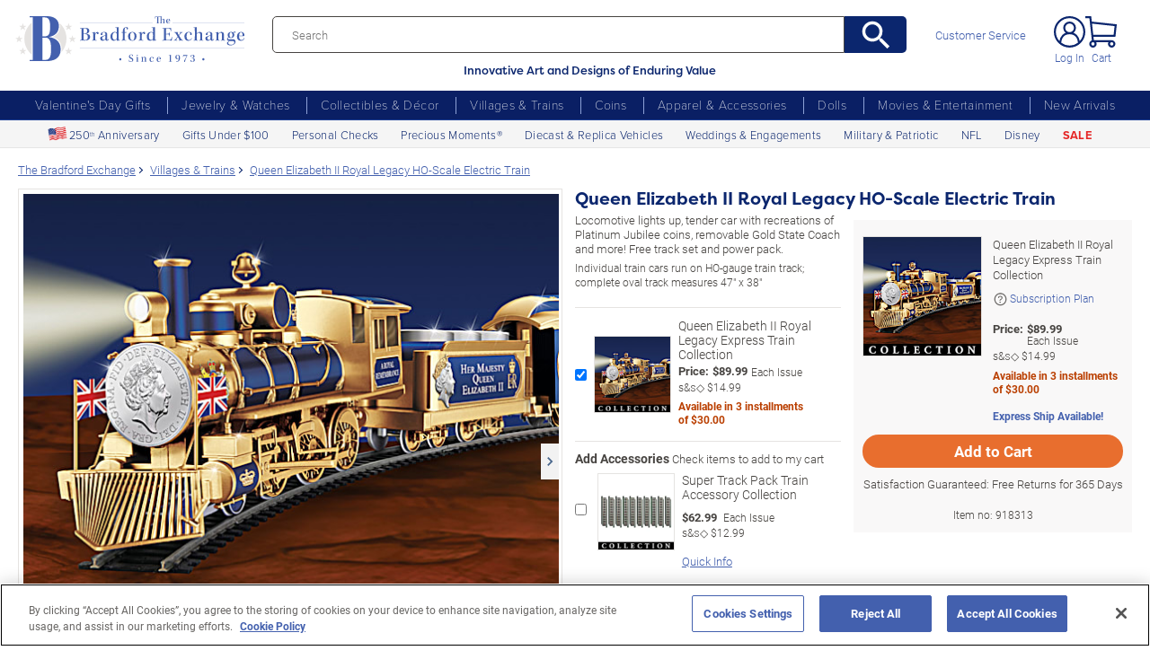

--- FILE ---
content_type: text/json
request_url: https://conf.config-security.com/model
body_size: 87
content:
{"title":"recommendation AI model (keras)","structure":"release_id=0x26:5c:22:40:2d:66:53:3e:4c:38:7e:41:5b:42:67:4e:65:49:29:53:29:4d:53:3d:6c:54:21:62:59;keras;jiutrmj8hhw433q7tfwrb1ltx91m3t2cmfyvnz8r6prkcst9mvq5pd5qrl6u2btxok3fr7dh","weights":"../weights/265c2240.h5","biases":"../biases/265c2240.h5"}

--- FILE ---
content_type: text/plain; charset=utf-8
request_url: https://api.config-security.com/first?host=www.bradfordexchange.com&plat=custom-msp
body_size: 48035
content:
function a0_0x5294(u,n){var f=a0_0x4c5f();return(a0_0x5294=function(n,r){var e=f[n-=265],t=(void 0===a0_0x5294.jFqrdX&&(a0_0x5294.WHiNyR=function(n){for(var r,e,t="",x="",u=0,f=0;e=n.charAt(f++);~e&&(r=u%4?64*r+e:e,u++%4&&(t+=String.fromCharCode(255&r>>(-2*u&6)))))e="abcdefghijklmnopqrstuvwxyzABCDEFGHIJKLMNOPQRSTUVWXYZ0123456789+/=".indexOf(e);for(var _=0,i=t.length;_<i;_++)x+="%"+("00"+t.charCodeAt(_).toString(16)).slice(-2);return decodeURIComponent(x)},u=arguments,a0_0x5294.jFqrdX=!0),f[0]),t=n+t,x=u[t];return x?e=x:(e=a0_0x5294.WHiNyR(e),u[t]=e),e})(u,n)}function a0_0x4c5f(){var n=["Ahr0CdOVl2XVy2fSAg9ZDdOZmdaXlW","BLjTruq","yxDHAxrPBMCGzxrN","Bg9JywW","CgXHDgzVCM1wzxjZAw9U","DhjPz2DLCKv4DhjHy3q","yKvZtfq","qNn0DgS","y2HHCKnVzgvbDa","w29IAMvJDcbszwzSzwn0xq","D21ur0O","vhjPCgXLsgvHzgXLC3mGAxmG","y29UzMLNu2vJDxjPDhLdB25Mtw9KzwW","EKPcuKC","yw5HBhL6zurLzwrZ","C3rHBMrHBg9Uzq","Dffszge","C2vHCMnO","z29YAwXSys1TAw5KlM15C2HVCgLMEs5JB20","Bg9JyxrPB24","Du92r2y","y2HLy2TVDxq","zgnS","wvvZzxG","yNvMzMvYzwq","zg9JDw1LBNrfBgvTzw50","D2vIA2L0uMvZB2X2zuXVy2fSrMLSzvn5C3rLBvvsta","v1zNEK8","C3zVCNG","vfrlyve","AxnwywXPzeLK","vhjPCgXLugL4zwXeyxrH","Bwv0CMLJCW","zxzLBNrZ","vvrdlW","q29UDgfJDa","DuPwuNq","C3rYDwn0DxjL","ufr1D0W","CMv2zxjZzq","ze5xDKq","zgvMAw5LuhjVCgvYDhK","Aej3q1G","AxntDgf0Awm","qLjZyvK","l2fWAs9ZDg9YzwzYB250l2nHCNrZp2LUy2X1zgu9BgLUzuL0zw1ZlMrPz2L0ywXjDgvTCY5VChrPB25ZlgXPBMvjDgvTCY5WAhLZAwnHBeL0zw1ZlM9WDgLVBNm","CgL4zwW","BwvT","Chv0","igfJDgLVBIbPCYbIBg9JA2vKigzVCIbTyxn0zxiGywrTAw4GDxnLCNm","u2vUDc4U","Ahr0Chm6lY9SB2nHBgHVC3q","zw50CNLuExbLCW","u0HpueLgwv9tvuzgsvG","zunHrvK","DMLZAwjPBgL0Evn0yxrL","vefov1y","owu0zgvLltiUBxLZAg9WAwz5lMnVBq","AevPsMC","ueTzuhe","y2HLy2TVDxrdB21WBgv0zq","DxjS","AgfKtw9UA2v5","BgfZDfnLDfzHBhvL","y29UDgfJDhn1yM1PDhrLza","zwLK","BM9Kzu5HBwu","y2fYDa","A2Xkz3u","Ahr0Chm6lY9ZDgCUzxHWzxjPBwvUDc5HCgKUy29UzMLNlxnLy3vYAxr5lMnVBs8","AM9PBG","DKvUuLm","wNrjvwi","y2HLy2TVDxrZDgfYDgvK","yxr0CMLIDxrLCW","rgLfz1u","BxntzxrjBw1LzgLHDgu","suXQEg8","vfCGy2fWAsbKyxrHigLZigjLAw5NignVBgXLy3rLza","Cvv6BuK","C2v0sxrLBq","r29Vz2XL","CgfNzvK","vwvjywm","C3rHDhvZ","rhfgC3m","CxvLCNLtzwXLy3rVCKfSBa","Bu9kt3m","CgfYC2u","zMvHDhvYzxmGzMLUAxnOzwq","q2HLy2TVDxrdB21WBgv0zq","rejcsNq","zM9Yz2v0","vfDFrvHuru5tsu9ox0Le","z2v0rwXLBu5HBwu","DxnLCKfNzw50rgf0yq","BMf2AwDHDgLVBG","zMXVB3i","mJq4otu4nMDvzw1lyW","A2XHDML5BW","DxnLCKXHBMD1ywDL","BZjZ","r0vu","AgfUzgXLqxr0zw50AxzLtwvZC2fNzq","ChjVy2vZC2LUz1n0yxj0","C2v0Dxa","vMfSDwuGB2yGChjVCgvYDhKG","qwrKugf5BwvUDeLUzM8","zw1HAwWGB3iGCgHVBMuGBxvZDcbIzsbWCM92AwrLza","Cg93","BxnmyxvUy2HvCMK","wu5SDLi","qxbWBgvqyxLfCNjVCG","DwX0AgO","Ag9ZDa","AxnmB2nHBa","CgfNzq","rwvzAue","DxnLCG","y2HLy2TVDxrtDgfYDgvK","Bg9N","ChjLzG","yxbWBgLJyxrPB24VANnVBG","Bgv0DgvYCZKY","AxP5weG","yNjHBMrZx2G","C2HVDMu","yvfHBKm","ChjLCgfYzvnOB3j0rgf0yq","y2HR","zNjVBunOyxjdB2rL","iIKGzxjYB3i6","BwLTzvPPCfbYzwzPEa","zM1Vufa","Dg91y2HTB3zL","DxnLCKfNzw50","x2fSyxj0","qxbWBgu","y2fWAv9LDMvUDf9Uyw1L","CMvTB3zLzNjVBwnHCNq","D2DkD0W","C3rVCG","CMvM","BxnxCML0zvbYB2zPBgvYtwfYAW","Bw91C2vKB3DU","tvntDhjLyw0","zgvJB2rLsMeZ","y2fSBa","D0fLufu","sgLSv0q","ywn0Aw9U","BgvHza","C29YDa","DMvY","Cu1jAwu","zgvMyxvSDa","l2nHCNqVDxbKyxrLlMPZ","DMfSAwq","BxjNreW","BM9uCMfJA2LUzW","rLnKChK","sw5JB3jYzwn0ign1C3rVBsbLDMvUDdOk","ELzbquS","x19HDhrLBNrPDMu","z2vUzxjHDgvtAg9YDerHDge","zgf0ytPPBwfNzs8","Dw5PCxvL","CxvHBNrPDhK","y3jLyxrLrwXLBwvUDa","yML0BMvZCW","AgLKzgvU","l3DWlwPZB24VD2mVC3rVCMuVDJeVy2fYDd9FBg9JywXLpxvZzxiMywn0Aw9UpwDLDf9Jyxj0x2L0zw1Z","D0z0tu0","vhjPCgXLsgvHzgXLC3m","qu10ALe","q2fKEfi","Aw50zwDYyxrPB25Z","C3vIC2nYAxb0Aw9Uswq","C3jJ","ENz6twq","DhH0","v1zPBNq","DhrM","lc5BxtS6jIKOFxSTkZ0QqcvCiYqHx3XE","Bwf4","BgfUz3vHz2vZ","Aw5KyG","DhjLA2TPzq","zw1HAwWSihbOB25LlcbVCIbZDwjZy3jPChrPB25jzcbTDxn0igjLihbYB3zPzgvK","zxzLBNrjza","C2vUze1LC3nHz2u","yxjJAgL0","y0PIuM8","y29SBgvJDgLVBG","ue9tva","zMLYC3qTy29UDgvUDgz1Bc1WywLUDa","BgfUz3vHz2u","svnFte9dquW","C2HVCNrnCW","yxbPsg9ZDa","Ahr0Chm6lY9HCgKUy29UzMLNlxnLy3vYAxr5lMnVBq","Bgf5B3v0lxnOAwz0","kf58oYLCCYO","ignOyxjHy3rLCNm","qvnurfu","CZjV","BxnqB2LUDgvYrw5HyMXLza","vMLLD2vKifbYB2r1y3q","CgfNzv92Awv3zwq","v09WCgG","BMv4Da","DwfFDG","tLvZAMi","AMvUA2LUC0nOyw5JztaX","DgfNtMfTzq","q2XHC3mGzxH0zw5KCYb2ywX1zsa","CgfNzwHPzgu","z2v0rNvSBfLLyxi","zg9Tq29UDgvUDeXVywrLzev2zw50u3rHCNq","vgHPCYbMDw5JignHBIbIzsbJywXSzwqGB25SEsbVBMnL","CgXHDf92","ihnOB3vSzcbIzsbHihn0CMLUzYWGBNvTyMvYig9YigjVB2XLyw4","AgLZDg9YEq","CgfYC2vgCM9Tu3rYAw5N","CgXHDgzVCM0","y29UzMLNDxjHyMXL","ChjVzhvJDf9Pza","CgfYyw1ZigfYzsaGC2v0","CKTxr24","Dgv4DenVBNrLBNq","AxrLBxm","yxflvhK","uwrPChy","yxv0Ac1Zzwn1CML0Ev9Yyw5Kx3nHBhrF","qxnPu04","C2HPChbPBMDZDwjTAxr0zwq","u1jpDMK","yKXhyMy","rNrfAwm","BMDpy3y","CMfUzg9T","z2LYB3r0As5JAa","Ahr0Chm6lY9ZDgCUyxbPlMnVBMzPzY1Zzwn1CML0Es5JB20V","CwT6y0S","CK9OwxK","A0TUDLO","x19JyW","x3nJAwq","Aw5KzxHLzerc","C3rHCNruAw1L","A3jyzKO","lM15yMLNy29TBwvYy2uUy29T","z2v0ugvYzM9YBwfUy2vfDMvUDfrPBwLUzW","DhjPBq","Dhj5igjSB2nR","AgvHzgXLC3m","z2v0rw50CMLLCW","AuTKELi","zhrSBg4","yM9VBgvHBG","sLbPDMC","CgXHDa","x19LC01VzhvSzq","qurZzgO","rejyufK","B2PJvMi","Ahr0Chm6lY9Jzg4UBwfKAxnVBMjYywLKCY5JB20V","AwqGD2fZigDLBMvYyxrLzdOG","x2zICa","mtuWmdbJv01kz3K","BwvNyq","C2HVCNreyxrH","CMvKDwnL","zxjY","B2jQzwn0","CxvHBNrPDhKGBxvZDcbIzsbHihbVC2L0AxzLigLUDgvNzxi","DhjHy2S","B25LCNjVCG","sevbrf9mrvnt","y3jLyxrLsw5KzxG","ywrKCMvZC3n1yM1PDhrLza","y2fYDfrVA2vU","C2nYB2XSwq","C2T1lwLUChv0","z2v0sxrLBq","Bg9JywXtDg9YywDL","zxH0CMfJDa","tM5MyNG","vw5ZDxbWB3j0zwqGywn0Aw9U","C014y1K","CNvUDgLTzq","lY9SB2nHBgHVC3qVBw9UA2v5lwLKlW","Dg9ju09tDhjPBMC","rKzque8","z2LYB3r0As5Kzq","CMvMCMvZAa","z2v0ug9Z","rwXQB3m","AxrLBq","w29IAMvJDcbjBNrSxq","EMfWvgW","quncquq","zxH0","lM15C2HVCgLMEs5JB20","vwPUDgq","EMfywhq","Bgv3sgfZAfn0CG","tLLjDum","yNjHBMq","B2GTCg9SBhKTDwS","z28GDg9VAYa","q3Piuwm","DgLJAW","z2LYB3r0As5MCG","C2vYDMvYugf0Aa","AwqGD2fZihnHDMvKoIa","pfrssvbmrv9oqu1fpIbTDxn0igjLihjLCgXHy2vKigLUihnUAxbWzxqGyMvMB3jLigLUC3rHBgXPBMC","u3LTyM9SlML0zxjHDg9YigLZig5VDcbKzwzPBMvKlG","DgLTzsbVDxq","CgL4zwWTDgvZDa","Aw5WDxq","mtHry3jhsgC","AhDMwge","igXLBMD0AcbZAg91BgqGBM90igjLigfUigvTChr5ihn0CMLUzYbHBMqGBgvZCYb0AgfUidqW","y29UC3rYDwn0B3i","mJm4mJCYnuv4BM1Hra","Aw5MBW","BNvTyMvY","t2jQzwn0igLZig5VDcbPDgvYywjSzs4","CMTwBMm","DgLTzxn0yw1W","ChjLDKv2zw50CW","su5qvvq","Dg9tDhjPBMC","sw52ywXPzcb1C2vYigLKic0GC2HVDwXKigjLigXLC3mGDgHHBIaYntuGy2HHCNm","qu9oA3i","y2fUy2vS","wuPxtwK","BgnW","y2fJAgvK","Aw11Ba","qxnqrfq","D0zmDMy","q0PYteW","Bg9JywXOB3n0","Ahr0Chm6lY9ZDgCUyxbWlNrYAxbSzxDOywXLlMnVBs8","jgvTywLS","yNmTBg9JywWUy29T","Dg9VA01Z","y3vZDg9Tlw1ZCa","CgHVBMu","reDMAum","zMLUza","DgvTCgXHDgu","vev5sKW","y2XPy2S","zM1Twuq","ywz0zxiTzM9YBs1ZDwjTAxq","z2vYwwG","BxnjBMrLEgvKrei","Bgv3sgfZAdmY","igLZig5VDcbHignVBNn0CNvJDg9Yig9Yig51BgW","Aw5KzxHpzG","B3bZ","C2HPCf9LBwfPBa","r3zjq1K","CgXJ","DMLZAwjSzq","vhjPCgXLtMfTzq","y29UDgfJDa","DMLLD0nVBNrLBNq","C2LJEti","s2jotwC","sw52ywXPzcbJDxn0B20GzxzLBNqGBMfTzq","C2v0wMvYB0vUDhjVChLwywX1zxm","DhzqCK4","z2v0vgLTzxPVBMvpzMzZzxq","DLrjwMy","CMv0DxjU","wffMrwW","zMLYC3qTAw5WDxq","B25YzwfKExn0yxrLy2HHBMDL","Dgv4Dc9WBgfPBG","CgfYywXSzwW","zezbzLq","BJjJ","mtnnEhDdzgG","Ahr0Chm6lY9HCgKUy29UzMLNlxnLy3vYAxr5lMnVBs8","DhjHy2TPBMDJB25Zzw50","ChvYy2HHC2u","x2zIyW","CgL4zwWGyxbP","q29UDgvUDc1uExbL","CMvZCg9UC2vuzxH0","ChvSBa","su9YrMC","z2v0sgLNAevUDhjVChLwywX1zxm","r3Pwq1K","z21KDKy","qun4Bw0","zNC6zw11Bgf0zuLq","BgvUz3rO","zgf0ytPHChbSAwnHDgLVBI96Axa7yMfZztKYla","tvndu1nnyxrYAxG","Cg9W","EwvRzgLHz2vTD3q","yxnZAwDU","ywrKDg9Jyxj0","zgLZCgXHEtPUB25L","zxjYB3i","y29VA2LL","tM90ihnLBNqUlG","Bgv3sgfZAei2","wKT6qNu","zgf0yq","z2rWCG","y2HLy2STAwq","BNvTmMjHC2u2mG","Evb0vMO","z2jxExq","BgfYz2vZDc1JB250zw50zNvSlxbHAw50","D29Vy29TBwvYy2u","y3jLyxrL","sw50Ba","uLnivhq","uLPYAgu","zMLSDgvY","uhvYy2HHC2u","lY9JB25MlMnVBMzPzY1Zzwn1CML0Es5JB20VBw9KzwW","tLLhqNa","y1PiBwO","CM91BMq","AwTvvva","rurUzNy","C2HPzNq","BxntyxzLqMXVyG","y290A24","Aw5KzxG","D2LZzxbVChm","zuDfquq","Bw9IAwXL","Dg9Rzw4","odeWnZCYmfDQseHTrG","Ahr0Chm6lY93D3CUzMfJzwjVB2SUy29Tl3rYlW","ru1bsuXFtevbra","C2vHCMnOx3n1yM1PDhrLza","u0rMEfe","zgv2lxnOB3aY","zhvYyxrPB25uAhjLC2HVBgq","Ahr0CdOVl2XVy2fSAg9ZDdOZmdaWlW","z2v0rw50CMLLC0j5tMfTzq","x19JCMvHDgvcAw5KAw5N","zNDFzgvIDwDFCgfYyw15","CMvZCg9UC2vtDgfYDa","ywjQz3G","qKvTEhC","BgLZDgvU","u2HWwgi","CgfYyw1ZihjLywr5","rNDbrue","sw5PDgLHDgvdAgvJA291Da","Aw5JBhvKzxm","sw52ywXPzcb1C2vYigLK","CMvZzxq","C2fSzxnMB3jJzs1JyW","svfOt3G","B3jKzxi","uw9vseK","AgvPz2H0","t0XeCxC","yM9KEq","D0rxwvi","y291BNrLzfnLy29Uzhm","zw5HyMXLza","C2v0","qK9ewq","su1IAfC","sw1UBuG","D2vIA2L0vgvTCg9Yyxj5u3rVCMfNzq","Agv4mNn0CG","Dhj1zv9Yyw5Kx2DLBL9Zzxf1zw5Jzs5TyxrOxW","B3bLBG","B25Nzxn0DxjLzw5K","Dg9mB3DLCKnHC2u","vwzqy2u","y29Uy2f0","C2vHCMnOlwLUChv0","vevyvefsrue","zwnyuge","C3rYAw5N","vwPRqLC","zxH0CMfJDfbOB25L","DgLTzvPVBMu","zMfPBgvK","rgvWB3q6igzVCIa","y291BNrYEq","Bw91C2vTB3zL","y2fWAq","AgvHza","Axnuzw1W","y3vZDg9Tzxi","CMvXDwvZDfn0yxj0","twvKAwftB3vYy2u","zgLLBgfOD3m","Cg9ZDenHCNrvCMW","C2vYDMvYigzPBMLZAgvK","z2vKEeO","Cgf5BwvUDhn1yM1PDhrLza","AxnizwfKBgvZCW","BerzD0K","BM93","z1j5qLq","BNvTmMjHC2u5mG","yxjJAgL0zwn0DxjL","ihnOB3vSzcbIzsbSzxnZihrOyw4GmJu1ignOyxjZ","C3rVCMuT","qufwsu0","zgvIDwC","u2HnvuC","wMrdAvu","q29UDgfJDcbHy3rPB24GAxmGyMXVy2TLzcbMB3iGBwfZDgvYigfKBwLUihvZzxjZ","C3rVCMu","BM9FDhjHy2TFDhjPCgXL","C3rVCMfNzq","BgfZDe5HBwu","z2v0tgf5B3v0u2HPzNq","u2HVCgLMEq","CMvZB2X2zwrpChrPB25Z","C2HPChbPBMCTDg9Rzw4","zNDFzM9Yy2vFC3rHz2LUzW","veHnzfe","u2HVCcbTDxn0igjLihbYB3zPzgvK","vfjjueXfifbjwevmievsuK9soIa","C2vUzev2zw50oIbLAwq6ia","wKvPvhm","r3LJrKK","zKDKBgK","tfzKqwS","EgHVtem","B251CgDYywrLBMvLzgvK","B2XK","z21eEeq","x19LEhbVCNrtDgfY","AgLcu0u","yNjVD3nLCKXHBMD1ywDL","CMvZDg9YAw5Nia","A1L5rKK","zwHwufm","DgvWD3u","cLrYAxbSzvbPEgvSihn0B3bZigv4zwn1DgLUzYb1BNrPBcb5B3uGzML4ihrOzsbLCNjVCNmGywjVDMu","C3LUy1nOB3zL","ywrKCMvZCW","z2v0tgfYz2vZDenVBNrLBNrMDwXqywLUDa","y2TLBgHKAwzLyw1UAMTMzMPJBwHOAMLRz2LQANbJA2C","BNnTsgG","C3LZDgvTtgfUz3vHz2u","ChjVzhvJDa","zgLZy29UBMvJDa","yMfZAwnjBMzV","Bvvsy24","vhv5y3e","zxzLCNK","Dgv4Dc9ODg1S","D2vIA2L0ugvYC2LZDgvUDfn0B3jHz2u","Bw9UA2v5swq","z2HWCha","zw52","z0LWBg8","DwrBzxH0zxjUywXFAwrD","DMfSDwu","z2v0rM9YBwf0DgvKq2fYDa","DhbFy2fYDa","vhjPCgXLugL4zwW","yxbWzw5Kq2HPBgq","y2XVC2u","ic0Gu3rHCNqGy29SBgvJDgLUzYbKyxrH","uhjVCgvYDhKG","Cgf1C2u","C3rYAxbL","rgv2AwnLtw90Aw9UrxzLBNq","BeLiu0C","C2T1","Bg9HzgvK","z2v0ugvYzM9YBwfUy2vqywLUDfrPBwLUzW","DxnLCKnHBKjLvhjHy2TLza","Bg9HzfrPBwu","zxH0CMfJDevTywLS","y3vZDg9TzxjqCML2ywn5","ChjLCgfYzurHDge","zgvJB2rL","vMHZCgu","CMvXihn1y2nLC3mGzgiGzxjY","DgLTzxn0yw1WtMfUBW","uezesKm","Dg9vChbLCKnHC2u","CeTfALK","ALr6AuK","BK1mEfa","ChjM","EvzIqwe","Ahn0","txrxuKK","ywnJDf8Xr1b3txvbuvjqBdjqA29x","BLjtqNe","rhjVrxG","Ahr0Chm6lY93AgfSzs5Jyw1LCMeVBgL2zs9MDwXSlNr4Da","DgvZDa","C2vUzfnOAxbWAw5Nvg9Rzw4","DxnmqMW","CMvZDw1L","zw50CMLLCW","zw5K","vfDFrvHuxW","z2vUzxjHDgveyxrH","D2vIA2L0twvKAwftDhjLyw0","AfPUvw4","sw52ywXPzcb1C2vYigrHDgeGlsbMAwvSzca","AgfZ","DhfRrNi","z2vUswq","zw5HyMXLzenHy2HLza","DgfYz2v0","y3vZDg9TzxjFAwq","CMPWDMO","DMvYC2LVBG","AwziuK0","DxPqAxq","z0H6A20","DMvUzg9Y","CgfNzuXVywq","CMvZDwX0","C2HVCa","sfD5uNy","BgTSDLG","wKveu08","y2XZ","[base64]","ywrKvg9dyxj0","qKLhx1nvrKzjwa","p3i9mI41mda5","zg9JDw1LBNq","B2jZzxj2zxi","shLjsKG","B0DeBw4","y29UDgvUDa","A0HVsuK","zKLdufe","A3bxwfi","z3LitKG","uvbfwe8","B3jKzxjFAwq","tNLKwwi","A2XHDML5B0zVCM1Z","otq0mxzbCvPtzG","uLzcB2G","AgfUzgXLs2XHDML5B01LC3nHz2u","BLPjDey","n0fHrMHXsa","BwfW","AwrLBNrPzMLLza","z2v0u3rVCMfNzvvWzgf0zxm","C3vIBwL0","Aw5PDa","C2fMyxjP","whrbAKC","yMvHy29U","whv2Dfq","ig1ZoIa","CgfNzvG","CMvHzhDYAxrL","DgL0Bgu","BMv3C3vIC2nYAxb0Aw9U","zw11Bgf0zuLq","D3D3lNDVCMXKy29WCgvYC21PDgGUy29T","DxnLCKLK","CNfIuwe","zwfvzLy","zMnW","BxvSyMvYCNKZmG","zMrOCKK","mJa0mtiYs0LtreXi","DwfgDwXSvMvYC2LVBG","C2XPy2vxAxrOsgfZAa","tuvfrNq","C3j2","Bwv0yvTWCM9Wzxj0Esq9iNrPDgXLiL0Sig1LDgfBBMfTzsq9iNrPDgXLiL0SihrPDgXL","y3vYCG","zw1HAwW","AfnWDva","BgfZDfnLC3nPB25uAw1L","C053rwq","BxvSyMvYCNKWmq","AxntA3vgAwvSza","Dw5JAxjJDwXHDgvK","zNDFzM9Yy2vFBg9JywXOB3n0","C2vHCMnOugfYyw1Z","zNvMre8","AgfZt3DUuhjVCgvYDhK","BKXzrg8","Dg91y2HLCW","Cgf5BwvUDfn1yM1PDhrLza","EKXnqxC","zNvSBa","DgfgAK4","B3jPz2LU","DgLTzuzYB21jza","u2zZy1O","igKGz290ihrOAxm6ia","Dg91y2HJyw5JzwW","uMvMBgvJDa","ufvtAwm","y3jLzgvUDgLHBhm","rKDYq3G","BgLZDa","Dg91y2G","vgrbDK4","ywjZ","zMLYC3royw1L","zMvHDhvYzxm","Bg9Hza","Ahr0Chm6lY8","z0zOu3K","mJC5meDns21crq","ChPStxC","D2vIzhjPDMvY","AxnbCNjHEq","CNHMqKm","ihnOB3vSzcbIzsbSzxnZihrOyw4GmtaW","C291CMnL","B3zbtwe","vNfzDg4","C3rHCNq","pfrssvbmrv9oqu1fpG","DhvcDKC","yw1NrK8","zMztyvq","CMfUzg9TlM9YzY9Zzxe","B3jKzxjjza","Bgv3sgfZAfn0CJm2","C2v0uMvXDwvZDeHLywrLCG","rgf0zvrPBwvgB3jTyxq","AgfZAgfIBgvwywX1zxm","Ag9twNq","yu9rA24","De9TD1K","Eurdyum","CMvTB3zLsxrLBq","Bwf0y2G","zLrqsfK","yM5Iuxa","AxnjBNrLz2vY","DgHYB3C","C2v0qxr0CMLIDxrL","BM9JB2XVCM5LD3LVCMS","ChjVzhvJDf92Awv3zwq","AffOq1y","tMzgvMm","Ae93qwu","D1zqqLq","ChjVzhvJDc1Pza","x19RBgfFAwq","ywrKrgvLza","x2rI","B2jZzxj2zq","q3vZDg9Tigv2zw50CYbWyxjHBxmGC2HVDwXKigHHDMuGyw4GB2jQzwn0igfZihbHCMfTzxrLCG","D2PRthi","uhjLCgfYAw5N","DMfYAwfUDa","DMfYAwfUDf9Pza","Cgf1C2vK","zgvJB2rLza","[base64]","Aw5PDgLHBgL6zwq","ywrKzwq","BLnjAMe","BwvZC2fNzq","BLnYsKK","qMf0DgvYEu1HBMfNzxi","C2vSzG","CMvHzhLtDgf0zq","qwriDem","Bw9KzwW","BuruqKC","z2XMu0S","C2fTzs1VCMLNAw4","y2fJAgvZ","DMLZAwjPBgL0EwnOyw5Nzq","y291BNrLza","qLnrwMS","zMvHDhvYzvzHBhvLvg9tDhjPBMC","z2LYB3r0As5JB20","DxbNCMfKzsbKyIbLCNi","z2v0rgLZDa","AhjLzG","AvbOB25L","C2ncr0K","y2LdEei","AgfUzgXLv2LZzxbVChnnzxnZywDL","Dw5KzwzPBMvK","t3zqvKq","CgfNzwXVywq","z2v0uhjVDMLKzxjZ","z21LwMO","y3jLyxrLt2jQzwn0u3rVCMu","yxfYAKi","yNjHBMrZ","C2vUza","t1j6D3K","ChvZAa","D1rRBha","AeTwwMu","rKviAxu","CvLtq2S","ChjVzhvJDcbPzcbPCYbYzxf1AxjLza","z2TVwKC","DhLWzq","tgvHza","sgzWvhC","zw51BwvYywjSzq","AKrUA2m","uwrdDg0","uK9IBMO","tLPZsvO","qwrKvg9dyxj0","BMfTzq","ChjLCgfYzufUEq","z2v0tMf2AwDHDgLVBLrPBwLUzW","DwHlENm","zgLFCg10x3D0","y2HLy2ToyxzPz2f0Aw9UvgLTAw5N","AgfKuMvJzw50sw5WDxq","zg9Uzq","EMvYB0vUDhjVCgLLCW","sxLxvMG","CMDjtuC","ChLSyva","Dg91y2HZDgfYDa","vfrvAM4","y2XHC3nmAxn0","AwzYyw1L","tLbTt2e","CgvYC2LZDgvK","vwj0wNe","A2v5","zw50CNLuExbL","AKTOswG","CgfPBNq","BwfKAxnVBMjYywLKCW","BgfIzwW","ELPtrhe","te9hwwy","CgH5C2LJywXjDgvTCW","BNHst0m","B2jQzwn0u3rVCMu","vMLLD0nVBNrLBNq","z1D0uKm","C2vJ","Bw92","CgfYzw50","zwXLBwvUDhm","Dhj1zwnSyxnZAwn0zwvZlwnVBq","rhHpDNq","CgvYzM9YBvbHz2vmB2fK","DhjHy2TPBMDdB25Zzw50","zNvUy3rPB24","ywrK","AvbHza","jgv4y2HHBMDLx2LK","y1PYDNG","CMvWBgfJzq","y3jLyxrLze9Uy2u","t2HTtwu","AgfZAa","CLnSq2i","u0HpueLgwq","yK1Ir1K","Bw1cCg8","C2XptNK","yLHttuW","D3zbzLK","z2v0q2fYDfvYBa","zMLK","A2v5ugf0Aa","ChjVzhvJDcbPzcbSzw5NDgGGy2fUj3qGzxHJzwvKia","zw5KC1DPDgG","x19WCM90B19F","C3bSAxq","Ahr0Chm6lY9HChaUDhjPCgXLD2HHBguUy29TlW","Dg91y2HLBMq","yxr0zw50AxzL","rvHtBgi","DMfYAwfUDeLK","DxPevLK","Dhj1zv9Yyw5Kx2DLBL9Zzxf1zw5Jzs5KyxrF","Bw9U","y2Xhy00","ugfNzvzPzxC","Bg9JywXL","yMvMB3jLDw5SB2fK","yMLNy29TBwvYy2u","u3zosxm","BgLUzuL0zw1Z","twvKAwftzxr0Aw5NC1jHBMDL","B25ZDwnJzxnZ","u3L0C1u","Dgv4Da","q3vZDg9Tigv2zw50CYbZAg91BgqGAgf2zsb1Ccb0BYaXmcbWCM9Wzxj0AwvZ","vhzlsha","D3Lpy1e","BMvyr0e","zgv2lxnOB3a","y3vYCMvUDa","iIKGBM90AgLUzYb0BYbKzwnVzgu","z2v0t3DUuhjVCgvYDhLezxnJCMLWDg9Y","zvj0wfm","x2f4zwLK","zw5JB2rL","sw52ywXPzcbPzgvUDgLMEsbJywXS","Agv2uNm","y29UDgfPBNm","y3HuvKq","ywrKrxzLBNrmAxn0zw5LCG","yxDHAxrPBMC","zxzLBNrFBMfTzq","z2LYB3r0As5JBY51AW","ENPvwKS","DhjPz2DLCLrYywnR","DfbUt08","y3rRtKW","zMLSBa","C2XPy2u","Dg1W","D2LKDgG","zgvJB2rLsMeZkci","C29Tzq","vwvkDNa","Dg1Wtw9UA2v5","CfrVr3m","ChjVzhvJDeLK","BuzOruq","isiJjcuMjYGPkISSls4VmdeYmZq1nJC4otO7pd0+p0bbqKneruzhseLks0XntK9quvjtvfvwv1HzwLTDxL9HyMnKzwzNAgLQA2XTBM9WCxjZDhv2D3H5ENT8Fx4","AxrLCMf0B3i","ChjPy2u","DNDYqKS","zxzLBNq","AKPrrgC","uNL3C2u","CurSA1K","z2v0","C2v0Dxbmq1a","jhbOB25Lx251BwjLCG","l2nHCNqUANm","qwrKzwqGuhjVzhvJDa","CMvTB3zLza","rvzftLrtx01bua","BwzYvvK","DgL0BgvF","tNLjENy","Dhj1zq","q1ntuhjPBwL0AxzLvMfSDwu","C2vLzeLMtMvLzgvKmZi","D3D3lMzVCMvWBgf5lMnV","C3rYAw5NAwz5","C2vUDa","B25JB21WBgv0zq","DgHLBG","Chzjuhu","D2vIA2L0u3bLzwnOr3jHBw1HCG","q2HLy2TVDxq","y0H0A24","BMv3u3vIC2nYAxb0Aw9U","q1HuB2e","sLnoEwq","Bg9Hzev2zw50u3rHCNq","rLLZrwW","ChjVzhvJDf9HzgrLzf90B19Jyxj0","zM9Yy2vszvj1BG","zM9YrwfJAa","ihnOB3vSzcbIzsbHihn0CMLUzW","zMfJzwjVB2S6ia","x2rLyNvN","u2vHCMnO","Dhj5CW","AxnuCMfJA2LUz0vUywjSzwq","C2vZC2LVBLn0B3jHz2u","re9OtgW","ugPytxe","uMvHzhK","zMXHDa","qKLhx1bsruzjwa","D3jPDgvZ","z2v0rw50CMLLC0j5vhLWzq","vhjPCgXLifbPEgvSignHBIbIzsbJywXSzwqGB25SEsbVBMnLiq","uLrdrw5JB2rLzef1zgLVrNjHBwu","CMvXigvYCG","Bw92zq","DgLTzxi","vNDIA2q","x3r0Ca","yNbKD1K","D2LWzq","DhjHBNnHy3rPB24","rufHDg0","zKzXAee","rvf3wLq","y29UDa","zNjUCfa","Ahr0Chm6lY9ZDgCUyxbPlMnVBMzPzY1Zzwn1CML0Es5JB20","vhjPCgXLugL4zwXv","ic0GrMLUAxnOignVBgXLy3rPBMCGzgf0yq","q291BNrLCG","C3rHDgu","v3rJzuK","vhjPCgXLuhjPBNrkuW","A0zvv1G","uwPPA3i","C2nYB2XS","lNr4Da","zgvLzdjZDhi","ENDtwhi","D3D3lG","x2vWAwS","yxbWBhK","C2vZC2LVBLzHBhvL","BvDjyLK","x2f4D3j0","C2v0uhjVDg90ExbLt2y","C2yTy2m","tNfxuvG","y2fYDf9Pza","rNf5EfK","v2vIs2L0twvKAwflzxLZ","B3jiuKe","ChjVDg90ExbL","y3vZDg9T","lI4U","AxntzwfYy2HgAwvSza","CMvUzgvYvgLTzq","CMvWzwf0","C3rHCNrZv2L0Aa","r1P6wLu","q1HQBM0","Bgf1CMfNzwXSzxi","C25VDY10zwv0Ac13AgL0zw5PBMC","twfJsw50zwW","Bwv0yurHDge","C3rYmMHLEa","AwrLBNrPzNK","nZKXmZeYnwHsDxfvyW","t1LivhK","A2v5CW","y2fYDcb0B2TLBIbSzw5NDgGGy2fUj3qGzxHJzwvKia","ChDK","ywXS","vMviBgW","BMf2","veTOt1q","Dw5KzxjVDxrMAxq","C3r5Bgu","uuveAvm","r2vUzxjHDg9YigLZigfSCMvHzhKGzxHLy3v0Aw5NlG","CM91BMrqB3m","CMvMzxjYzxi","zMfPBgvKigf0ia","zur4sNa","rxb2Duu","zgv0ywLS","zM9UDa","wKzvDwC","BxnnyxHuB3vJAfbVAw50CW","qKP0txi","D2vIA2L0uMvXDwvZDez1BgXZy3jLzw4","BMfTzv9PzhG","D3jPDgfIBgu","Ahr0Chm6lY9JCMvHDgL2zxmUyxr0BI50DG","y29FAwq","EeL0zLK","xhmQpvXZkIHBxJTDkYK","y2fJAgu"];return(a0_0x4c5f=function(){return n})()}!function(){for(var n=a0_0x5294,r=a0_0x4c5f();;)try{if(755600==+parseInt(n(456))*(parseInt(n(750))/2)+-parseInt(n(391))/3*(parseInt(n(339))/4)+parseInt(n(395))/5+parseInt(n(1247))/6+-parseInt(n(727))/7*(parseInt(n(512))/8)+parseInt(n(723))/9*(parseInt(n(792))/10)+-parseInt(n(1118))/11)break;r.push(r.shift())}catch(n){r.push(r.shift())}}();var __TriplePrintJS__=function(_0x40f715){"use strict";var _0x17ef72=a0_0x5294,_0x31daac={SDfxQ:_0x17ef72(934),TTKaQ:function(n,r){return n(r)},QdCtm:function(n,r){return n(r)},FwAEA:_0x17ef72(766),dFAfT:_0x17ef72(1303),gedxJ:function(n,r){return n===r},sNwEd:_0x17ef72(1262),eRtXS:_0x17ef72(1221),LVdAk:function(n){return n()},ifHRM:function(n,r){return n||r},ACBAD:_0x17ef72(1343),mURcn:function(n,r){return n==r},TvKHp:function(n,r,e){return n(r,e)},kKnvZ:_0x17ef72(957),kpWXR:_0x17ef72(519),XtAjG:function(n,r){return n in r},NUsjb:function(n,r){return n/r},ghppp:function(n,r){return r<=n},LOGYf:_0x17ef72(1029),GycFI:function(n,r){return n in r},ehVPS:_0x17ef72(1175),CXToa:_0x17ef72(1225),orHRA:function(n,r){return n!==r},FSdpy:_0x17ef72(359),IOrFg:function(n,r,e,t,x){return n(r,e,t,x)},QEDiS:function(n,r,e){return n(r,e)},WVint:_0x17ef72(772),gHzkm:_0x17ef72(1192),VeHll:_0x17ef72(1209),uJVRt:function(n){return n()},EXSlb:function(n,r){return n-r},aqKTy:_0x17ef72(882),DOhLl:function(n,r,e){return n(r,e)},pylaP:_0x17ef72(559),AdHtC:function(n,r){return n(r)},gmdvF:function(n,r){return n(r)},FtEic:function(n,r){return n!=r},DGfiC:_0x17ef72(1255),clGcM:_0x17ef72(477),ORzwy:_0x17ef72(1241),WVgzO:function(n,r,e){return n(r,e)},svorx:function(n,r,e,t){return n(r,e,t)},SytsU:_0x17ef72(1236),wvAfY:_0x17ef72(271),nxROC:_0x17ef72(478),ovAMa:function(n,r){return n!==r},EAatm:function(n,r){return n!=r},jJQDg:_0x17ef72(1127),tqkFr:_0x17ef72(604),EeYiA:function(n,r,e){return n(r,e)},wTklp:function(n,r){return n===r},fTPHY:function(n,r){return n==r},OhmMe:_0x17ef72(868),ctkNL:_0x17ef72(312),bpdwY:_0x17ef72(735),rjpvj:_0x17ef72(1195),XuvtT:function(n){return n()},OYHTy:function(n,r,e){return n(r,e)},OLDqw:_0x17ef72(379),uOvGf:function(n,r){return n==r},gerYh:_0x17ef72(1057),PUSic:_0x17ef72(707)},_0x3cccab=function(n,r){var x=_0x17ef72,e={};return e[x(955)]=[],(_0x3cccab=Object[x(1096)]||(e instanceof Array?function(n,r){n[x(955)]=r}:function(n,r){var e,t=x;for(e in r)Object[t(1103)][t(767)][t(1296)](r,e)&&(n[e]=r[e])}))(n,r)};function _0x1531bc(n,r){var e=_0x17ef72;if(_0x31daac[e(516)]!=typeof r&&null!==r)throw new TypeError(e(285)+String(r)+e(431));function t(){this[e(394)]=n}_0x3cccab(n,r),n[e(1103)]=null===r?Object[e(492)](r):(t[e(1103)]=r[e(1103)],new t)}var _0xaf0ed6=function(){var f=_0x17ef72;return(_0xaf0ed6=Object[f(476)]||function(n){for(var r,e=f,t=1,x=arguments[e(471)];t<x;t++)for(var u in r=arguments[t])Object[e(1103)][e(767)][e(1296)](r,u)&&(n[u]=r[u]);return n})[f(1092)](this,arguments)};function _0x53b483(r,_,i,a){return new(i=i||Promise)(function(t,e){var n=a0_0x5294;function x(n){var r=a0_0x5294;try{f(a[r(280)](n))}catch(n){e(n)}}function u(n){var r=a0_0x5294;try{f(a[r(821)](n))}catch(n){e(n)}}function f(n){var r,e=a0_0x5294;n[e(901)]?t(n[e(639)]):((r=n[e(639)])instanceof i?r:new i(function(n){n(r)}))[e(1035)](x,u)}f((a=a[n(1092)](r,_||[]))[n(280)]())})}function _0x341986(i,a){var c,v,o,n=_0x17ef72,d={label:0,sent:function(){if(1&o[0])throw o[1];return o[1]},trys:[],ops:[]},s=Object[n(492)]((n(934)==typeof Iterator?Iterator:Object)[n(1103)]);return s[n(280)]=r(0),s[n(821)]=r(1),s[n(448)]=_0x31daac[n(1178)](r,2),n(934)==typeof Symbol&&(s[Symbol[n(1011)]]=function(){return this}),s;function r(_){return function(n){var r=a0_0x5294,e={},t=(e[r(853)]=function(n,r){return n&r},e[r(581)]=function(n,r){return n<r},e),x=[_,n],u=r;if(c)throw new TypeError(u(1130));for(;s&&(x[s=0]&&(d=0)),d;)try{if(c=1,v&&(o=t[u(853)](2,x[0])?v[u(448)]:x[0]?v[u(821)]||((o=v[u(448)])&&o[u(1296)](v),0):v[u(280)])&&!(o=o[u(1296)](v,x[1]))[u(901)])return o;switch(v=0,(x=o?[2&x[0],o[u(639)]]:x)[0]){case 0:case 1:o=x;break;case 4:var f={};return f[u(639)]=x[1],f[u(901)]=!1,d[u(918)]++,f;case 5:d[u(918)]++,v=x[1],x=[0];continue;case 7:x=d[u(433)][u(474)](),d[u(1052)][u(474)]();continue;default:if(!((o=0<(o=d[u(1052)])[u(471)]&&o[o[u(471)]-1])||6!==x[0]&&2!==x[0])){if(u(1082)===u(1082)){d=0;continue}_0x388f2&&!_0x500866[u(901)]&&(_0x4fce6d=_0x584205[u(448)])&&_0x43105f[u(1296)](_0x46616a)}if(3===x[0]&&(!o||x[1]>o[0]&&x[1]<o[3]))d[u(918)]=x[1];else if(6===x[0]&&t[u(581)](d[u(918)],o[1]))d[u(918)]=o[1],o=x;else{if(!(o&&d[u(918)]<o[2])){o[2]&&d[u(433)][u(474)](),d[u(1052)][u(474)]();continue}d[u(918)]=o[2],d[u(433)][u(878)](x)}}x=a[u(1296)](i,d)}catch(n){x=[6,n],v=0}finally{c=o=0}if(5&x[0])throw x[1];e={};return e[u(639)]=x[0]?x[1]:void 0,e[u(901)]=!0,e}}}function _0x5ea44b(e){var t=_0x17ef72,n=t(934)==typeof Symbol&&Symbol[t(1011)],r=n&&e[n],x=0;if(r)return r[t(1296)](e);if(e&&t(397)==typeof e[t(471)])return{next:function(){var n=t;if(n(1165)!==n(298))return{value:(e=e&&x>=e[n(471)]?void 0:e)&&e[x++],done:!e};switch(_0x1f8841[n(918)]){case 0:return[4,this[n(690)]()];case 1:var r={};return r[n(740)]="",r[n(543)]=_0x257e18,r[n(1060)]=0,r[n(639)]=_0x23857a||null,(_0x2cafdf=_0x1bbc4c[n(1033)]())?(_0x25122e=n(559)==typeof _0x48e530||null==_0x2a1c5e?r:_0x1b2120({},_0x5a5e1e),this[n(740)]()!=_0x231156[n(740)]&&(_0x29fd69[n(1060)]=0),_0x514b65?[3,3]:[4,this[n(1018)](_0x2b804d,!0)]):[3,5];case 2:(_0x21ad21=_0x12a42b[n(1033)]())&&(_0x448b76[n(1060)]=_0x20768d[n(1060)]),_0x220abc[n(1060)]++,this[n(292)][n(1060)][n(878)](_0x2cd23e),_0x12bfdf[n(918)]=3;case 3:return _0x49aa2c[n(543)]=!0,_0xa5b79b[n(740)]=this[n(740)](),[4,this[n(1275)](_0x292d9f,this[n(1250)](_0x3b83cb))];case 4:_0x46cfaa[n(1033)](),_0x152a46[n(918)]=5;case 5:return[2]}}};throw new TypeError(t(n?398:387))}function _0x2bf432(n,r){var e=_0x17ef72,t=e(934)==typeof Symbol&&n[Symbol[e(1011)]];if(!t)return n;var x,u,f=t[e(1296)](n),_=[];try{for(;(void 0===r||0<r--)&&!(x=f[e(280)]())[e(901)];)_[e(878)](x[e(639)])}catch(n){var i={};i[e(479)]=n,u=i}finally{try{x&&!x[e(901)]&&(t=f[e(448)])&&t[e(1296)](f)}finally{if(u)throw u[e(479)]}}return _}function _0x13b0af(n,r,e){var t=_0x17ef72;if(e||2===arguments[t(471)])for(var x,u=0,f=r[t(471)];u<f;u++)!x&&u in r||((x=x||Array[t(1103)][t(1e3)][t(1296)](r,0,u))[u]=r[u]);return n[t(555)](x||Array[t(1103)][t(1e3)][t(1296)](r))}_0x17ef72(934)==typeof SuppressedError&&SuppressedError;var _0x248bfb=_0x17ef72(522);function _0x36c030(n){var r=_0x17ef72,e=(void 0===n&&(n=""),localStorage[r(354)](_0x248bfb)||""),t=_0x5bc973(n)&&_0x5bc973(_0x248bfb+"=")&&_0x420b9a();return n&&e||t?e[r(956)](",")[r(531)](n)||t:!!e}function _0x5bc973(n,r){var e=_0x17ef72;return e(970)!==e(970)?_0x1b53a3(this,function(n){return _0x463795[_0x350b29]=_0x39e150,[2]}):(r||location[e(863)])[e(531)](n)}var _0x10fcc8=[_0x17ef72(414),_0x17ef72(417)];function _0x420b9a(r){return _0x10fcc8[_0x17ef72(1004)](function(n){return _0x5bc973(n,r)})}function _0x169d3c(){return localStorage[_0x17ef72(470)]}var _0x343055=_0x31daac[_0x17ef72(941)]!=typeof globalThis?globalThis:_0x17ef72(868)!=typeof window?window:_0x17ef72(868)!=typeof global?global:_0x17ef72(868)!=typeof self?self:{},_0x2bbe6c={},_0x313b6d={},_0x34c551=(!function(x){var u=_0x17ef72,n={};n[u(639)]=!0,Object[u(1190)](x,u(332),n),x[u(582)]=x[u(487)]=x[u(1272)]=void 0,x[u(1272)]=u(1010);const t=x[u(1272)][u(939)](/[^A-Za-z0-9]/gm,"")[u(1e3)](0,62),f=t[u(471)],_=(x[u(487)]=function(n){let r="";for(;n;){var e=n%f;r=t[e]+r,n=(n-e)/f}return r},x[u(1272)][u(471)]);x[u(582)]=function(n){var r=u;if(0===n)return x[r(1272)][0];let e="";for(;n;){var t=n%_;e=x[r(1272)][t]+e,n=(n-t)/_}return e}}(_0x313b6d),{});function _0x5ec0e3(n){return(_0x4efae5(Math[_0x17ef72(410)](8121,n))+28411)%134456}function _0x4efae5(n){return n<0?4294967295+n+1:n}var _0x57ccdc={};_0x57ccdc[_0x17ef72(639)]=!0,Object[_0x17ef72(1190)](_0x34c551,_0x17ef72(332),_0x57ccdc),_0x34c551[_0x17ef72(1295)]=void 0;const _0x3ae1e7=10;function _0x25635b(t){var x=_0x17ef72,r={};r[x(1122)]="",r[x(1075)]="",r[x(840)]="",r[x(840)]=x(479);if(null===t)return console[x(1269)](x(1003)+t+x(982)),r;try{var n=t[x(1e3)](0,9),u=_0x31daac[x(890)](parseInt,n),f=t[x(1e3)](9);let r=u,e="";for(let n=0;n<f[x(471)];++n){if(_0x31daac[x(529)]===_0x31daac[x(454)])return _0x255ba8(this,void 0,void 0,function(){return _0x2151c2(this,function(n){var t=a0_0x5294;switch(n[t(918)]){case 0:return[4,this[t(658)](_0x2656a9)];case 1:return[2,_0x1bce51(n[t(1033)]()[t(484)],function(n,r){var e=t;if(void 0===n)return null;switch(typeof n){case e(329):return n?1:0;case e(559):return n[e(1109)](e(1314))?_0x4e279d[e(482)](n):n;default:return n}})]}})});var _=(r=_0x5ec0e3(r))%_0x3ae1e7;e+=String[x(1279)](f[x(1157)](n)-_)}var i={};return i[x(1122)]=u,i[x(1075)]=f,i[x(840)]=e,i}catch(n){return console[x(479)](x(1003)+t+x(1280),n[x(845)]),r}}_0x34c551[_0x17ef72(1295)]=_0x25635b;var _0x1f1452={};function _0x2166d2(){var n=_0x17ef72;return n(1028)===process[n(636)][n(267)]}var _0x31370c={},_0x22965b=(_0x31370c[_0x17ef72(639)]=!0,Object[_0x17ef72(1190)](_0x1f1452,_0x17ef72(332),_0x31370c),_0x1f1452[_0x17ef72(1264)]=void 0,_0x1f1452[_0x17ef72(1264)]=_0x2166d2,{});function _0x269520(n,r=":"){var e=_0x17ef72;return n[e(956)]("")[e(728)](n=>n[e(1157)](0)[e(403)](16))[e(1219)](r)}function _0x1d050d(n,r=":"){var e=_0x17ef72;return n[e(956)](r)[e(728)](n=>String[e(1279)](parseInt(n,16)))[e(1219)]("")}var _0x2b7f7b={},_0x5e87e2=(_0x2b7f7b[_0x17ef72(639)]=!0,Object[_0x17ef72(1190)](_0x22965b,_0x17ef72(332),_0x2b7f7b),_0x22965b[_0x17ef72(549)]=_0x22965b[_0x17ef72(1116)]=void 0,_0x22965b[_0x17ef72(1116)]=_0x269520,_0x22965b[_0x17ef72(549)]=_0x1d050d,{}),_0x11d4b6={},_0xb10647={};_0xb10647[_0x17ef72(639)]=!0,Object[_0x17ef72(1190)](_0x11d4b6,_0x17ef72(332),_0xb10647),_0x11d4b6[_0x17ef72(482)]=_0x11d4b6[_0x17ef72(808)]=_0x11d4b6[_0x17ef72(376)]=_0x11d4b6[_0x17ef72(430)]=void 0;const _0x1a0787=_0x313b6d;function _0x325842(n,r){var e=_0x17ef72;const t=Array(r)[e(999)](1981),x=(n,r)=>n&2**r-1,u=(n,r)=>(n=(n+=r)+(n<<10))^n>>6;let f=n[e(471)];for(;f--;){var _=f%r;t[_]=u(t[_],n[e(1157)](f))}for(let n=r-1;0<=n;--n)for(f=1;f<r;++f)t[f]=u(t[f],t[n]),t[n]=u(t[n],t[f]);return 1==t[e(471)]?[x(t[0],32)]:t[e(728)]((n,r)=>x(n,32))}_0x11d4b6[_0x17ef72(430)]=_0x325842;const _0x588404=(n,r)=>{for(var e=_0x17ef72;n[e(471)]<r;)n="0"+n;return n};function _0x57621c(n,r){var e=_0x17ef72;return _0x325842(n,r)[e(728)](n=>_0x588404((0,_0x1a0787[e(582)])(n),5))[e(1219)]("")}function _0x4380ea(n,r){var e=_0x17ef72;return _0x325842(n,r)[e(728)](n=>_0x588404(n[e(403)](36),6))[e(1219)]("")}function _0x538334(n){return _0x57621c(n,6)}_0x11d4b6[_0x17ef72(376)]=_0x57621c,_0x11d4b6[_0x17ef72(808)]=_0x4380ea,_0x11d4b6[_0x17ef72(482)]=_0x538334;var _0x5a3544={};function _0x5b7cb0(e){var t=_0x17ef72,n={},x=(n[t(1208)]=function(n,r){return n>>>r},n);return()=>{var n=t,r=e+=1831565813,r=Math[n(410)](r^x[n(1208)](r,15),1|r);return((r^=r+Math[n(410)](r^r>>>7,61|r))^r>>>14)>>>0}}function _0x16d36c(n){const r=_0x5b7cb0(n);return()=>r()/2**32}function _0x379f0f(n=null){var r=_0x17ef72;return null!==n?n:Math[r(1246)](Math[r(310)]()*2**32)}var _0x2f1f8f={},_0x50b032=(_0x2f1f8f[_0x17ef72(639)]=!0,{});_0x50b032[_0x17ef72(639)]=!0,Object[_0x17ef72(1190)](_0x5a3544,_0x17ef72(332),_0x2f1f8f),_0x5a3544[_0x17ef72(1030)]=_0x5a3544[_0x17ef72(761)]=_0x5a3544[_0x17ef72(748)]=void 0,_0x5a3544[_0x17ef72(748)]=_0x5b7cb0,_0x5a3544[_0x17ef72(761)]=_0x16d36c,_0x5a3544[_0x17ef72(1030)]=_0x379f0f,Object[_0x17ef72(1190)](_0x5e87e2,_0x17ef72(332),_0x50b032),_0x5e87e2[_0x17ef72(752)]=_0x5e87e2[_0x17ef72(1179)]=_0x5e87e2[_0x17ef72(689)]=_0x5e87e2[_0x17ef72(775)]=void 0;const _0x25729a=_0x313b6d,_0x18d9a1=_0x11d4b6,_0x33fe7f=_0x5a3544,_0xf72503=_0x25729a[_0x17ef72(1272)][_0x17ef72(939)](/[^A-Za-z0-9]/gm,"")[_0x17ef72(1e3)](0,64);function _0x542783(n){var r=_0x17ef72;return _0x4cd2ee(n)?parseInt(n[r(1e3)](0,9),36):-1}function _0x51200f(x=3,u=0,n=null){var f=_0x17ef72,r={},_=(r[f(608)]=function(n,r){return n<r},r);const i=(0,_0x33fe7f[f(748)])((0,_0x33fe7f[f(1030)])(n));return()=>{var n=f;let r="";for(;r[n(471)]<x;)r+=(0,_0x25729a[n(487)])(i());let e=(u||Date[n(580)]())[n(403)](36);var t=""+(e=_[n(608)](e[n(471)],9)?"0"+e:e)+r[n(1e3)](0,x);return t+_0x3274ff(t)}}_0x5e87e2[_0x17ef72(775)]=_0x542783,_0x5e87e2[_0x17ef72(689)]=_0x51200f;const _0xd8ebd9=2;function _0x4cd2ee(n){var r=_0x17ef72;return n[r(1e3)](-_0xd8ebd9)==_0x3274ff(n[r(1e3)](0,-_0xd8ebd9))}function _0x13648d(n,r,e=1){var t=_0x17ef72;return n[t(471)]<=r?n:n[t(1e3)](0,r)+_0x3274ff(n[t(1e3)](r),e)}function _0x3274ff(n,r=_0xd8ebd9){var e=_0x17ef72;return _0x310479((0,_0x18d9a1[e(430)])(n,r))}function _0x310479(n){var r=_0x17ef72;return n[r(728)](n=>_0xf72503[n%_0xf72503[r(471)]])[r(1219)]("")}_0x5e87e2[_0x17ef72(1179)]=_0x4cd2ee,_0x5e87e2[_0x17ef72(752)]=_0x13648d;var _0x5aaf53={},_0x53682e={};_0x53682e[_0x17ef72(639)]=!0,Object[_0x17ef72(1190)](_0x5aaf53,_0x17ef72(332),_0x53682e),_0x5aaf53[_0x17ef72(441)]=_0x5aaf53[_0x17ef72(1281)]=void 0;const _0x3f403b=_0x11d4b6,_0x34791e=_0x5a3544;let _0x5afc0d;function _0x216988(){var n=_0x17ef72;return n(1111)===n(1111)?_0x5afc0d=_0x5afc0d||_0xf1cb0d():_0x448d3f(n(1065),_0x36fad8)}function _0xf1cb0d(){var o=_0x17ef72,n={},d=(n[o(411)]=function(n,r){return n===r},n[o(503)]=o(1098),n[o(745)]=function(n,r){return n*r},n[o(925)]=function(n,r){return n*r},n);const r={};function s(n){return String[o(1279)](n)}const x=o(1332)[o(956)](""),u=x[o(728)]((n,r)=>r[o(403)](36));function w(n,r=!1){var t=o,n=n[t(403)](36)[t(1e3)](-5);return r?n:n[t(956)]("")[t(728)](n=>{var r=t,e=u[r(432)](n),e=-1!=e&&Math[r(310)]()<.5?x[e]:n;return Math[r(310)]()<.5?e:e[r(664)]()})[t(1219)]("")}function z(n,r){var e=o;return w((0,_0x3f403b[e(430)])(n,1)[0],r)}function f(n){var r,e=o;return d[e(411)](d[e(503)],e(1098))?(r=n[e(1e3)](0,-5),n=_(n[e(1e3)](-5)),_(z(r,!1))==n&&r):null!==_0x9add9c&&_0x17492c[e(1092)](this,arguments)||this}function _(n){var e=o,n=n[e(553)]()[e(956)]("")[e(728)](n=>{var r=e,r=x[r(432)](n);return-1!=r?u[r]:n})[e(1219)]("");return parseInt(n,36)}return r[o(1306)]=n=>f(n),r[o(986)]=(r,n,e=!1)=>{var t,x,u,f,_=o,i={},a=(i[_(813)]=function(n,r){return r<=n},i[_(1162)]=function(n,r){return n+r},i),i=(n=n||Math[_(1246)](60466174*Math[_(310)]()),(n%=60466174)<1e5&&(n+=1e5),void 0!==n?n:d[_(745)](Math[_(1246)](Date[_(580)]()/1e5*100),1e5)+Math[_(1246)](1e5*Math[_(310)]())),c=(0,_0x34791e[_(748)])(i);let v="";for(let n=0;n<r[_(471)];++n)v+=(t=r[n],x=c()%256+Math[_(501)](d[_(925)](n,Math.PI)),f=u=void 0,(f=t[(u=_)(1157)](0))<32||a[u(813)](f,128)?t:s(a[u(1162)]((f-32+x)%96,32)));n=""+v+(i=w(n,e),"0"[(n=_)(1108)](Math[n(1333)](0,5-i[n(471)]))+i);return n+z(n,e)},r[o(659)]=(n,r)=>{var x=o,n=f(n);if(!n)return r;var r=_(n[x(1e3)](-5)),n=n[x(1e3)](0,-5),e={timestampNano:r,length:n[x(471)],metrics:n},t=(0,_0x34791e[x(748)])(e[x(662)]);let u="";for(let n=0;n<e[x(1181)][x(471)];++n)u+=((n,r)=>{var e=n[x(1157)](0);if(e<32||128<=e)return n;let t=e-32-r;for(;t<0;)t+=96;return s(t+32)})(e[x(1181)][n],t()%256+Math[x(501)](n*Math.PI));return u},r}function _0x82a8fc(n){for(var r=_0x17ef72,e="",t=3;t--;)if(_0x31daac[r(760)]!==r(1262))switch(_0x1e432e[r(918)]){case 0:return _0x581e7c()!=_0xe1ff04[r(944)]||(_0x575f0c=_0x4cf670(_0x5bbe53),null!==(_0x3315c4=null==_0x3e2934?void 0:_0x378bd4[r(1223)])&&void 0!==_0x394139&&_0x242bfa[r(598)]||r(917)!=this[r(701)]&&r(1113)!=this[r(701)]&&.6<_0x4b3a7b(this[r(701)]))?[2]:[4,_0x1504a7[r(1018)]()];case 1:var x={};return x[r(781)]=r(854),x[r(462)]=r(1271),(_0xfd83d3=(_0x31daac[r(576)](null,_0x3e142e=_0x307a0e[r(1033)]())||void 0===_0x17bb7e?void 0:_0x4ac024[r(639)])||"")?(_0x18734f={attributes:{"shipping-token":_0x44d242(_0x559c5b)}},[4,_0x1c68ba(this[r(574)](_0x57687c[r(944)]),_0x527568[r(1032)](_0x368ba5),2,x)]):[2];case 2:return _0x2fb70e[r(1033)](),[2]}else{var e=_0x2bbe6c[r(441)]()[r(986)](n),u={},u=(u._=e,JSON[r(1032)](u));if(_0x2bbe6c[r(441)]()[r(659)](JSON[r(1237)](u)._)===n)break}return e}_0x5aaf53[_0x17ef72(1281)]=_0x17ef72(472),_0x5aaf53[_0x17ef72(441)]=_0x216988,function(n){var f=_0x17ef72,x=_0x343055&&_0x343055[f(521)]||(Object[f(492)]?function(n,r,e,t){var x=f;if(_0x31daac[x(984)]===x(812))return _0x23a270[x(1120)](_0x27b2bd)[x(1004)](function(n){var r=x;return![r(885),"tw"][r(531)](n)});void 0===t&&(t=e);var u=Object[x(983)](r,e);u&&!(x(1018)in u?!r[x(332)]:u[x(1143)]||u[x(295)])||(u={enumerable:!0,get:function(){return r[e]}}),Object[x(1190)](n,t,u)}:function(n,r,e,t){n[t=void 0===t?e:t]=r[e]}),r=_0x343055&&_0x343055[f(612)]||function(n,r){var e,t=f;for(e in n)t(1304)===e||Object[t(1103)][t(767)][t(1296)](r,e)||x(r,n,e)},e={};e[f(639)]=!0,Object[f(1190)](n,f(332),e),r(_0x313b6d,n),r(_0x34c551,n),r(_0x1f1452,n),r(_0x22965b,n),r(_0x5e87e2,n),r(_0x11d4b6,n),r(_0x5a3544,n),r(_0x5aaf53,n)}(_0x2bbe6c);var _0x5ab118=_0x17ef72(457),_0x32fc7c=_0x31daac[_0x17ef72(998)],_0x58100e=_0x17ef72(361),_0x4290dd=window;function _0x5e4eda(n){var r=_0x17ef72;_0x36c030()&&console[r(1269)](n())}function _0x30597d(n){var r=_0x17ef72;_0x420b9a()&&console[r(479)](_0x31daac[r(607)](n))}function _0x13c168(n,r,e){var t=_0x17ef72,x=[];return!0===r?JSON[t(1032)](n,null," "):(t(763)==r&&(r=function(n,r){var e=t;if(e(344)==typeof r&&null!==r){if(x[e(531)](r))return;x[e(878)](r)}return r},e=e||" "),JSON[t(1032)](n,r,e))}function _0x2f6dba(n){var r=_0x17ef72;try{return JSON[r(1237)](_0x31daac[r(695)](n,""))}catch(n){return null}}function _0xa96b13(e,t){var n=_0x17ef72;return Object[n(1120)](e)[n(342)](function(n,r){return n[r]=t(e[r],r),n},{})}function _0x22b253(r){return new Promise(function(n){return setTimeout(n,r)})}function _0x507c5c(n){var r=_0x17ef72;return n[r(496)](function(n){return n})[r(471)]}function _0x33b424(e,t){var n=_0x17ef72,x={};return Object[n(1120)](e)[n(1047)](function(n){var r=e[n];t(r,n)&&(x[n]=r)}),x}function _0x2e4eb2(n,r){var e,t=_0x17ef72,x={};x[t(412)]=t(324);if(void 0===r&&(r=!0),_0x36c030())return n;var u=_0x82a8fc(_0x31daac[t(890)](_0x13c168,n));if(r){if(t(1172)===t(1172))return(r={})[t(1254)]=_0x2bbe6c[t(1281)]+u,r=r,(n[t(701)]||null!=(e=null==(e=n[t(788)])?void 0:e._)&&e[t(701)])&&(n[t(331)]||null!=(e=null==(e=n[t(788)])?void 0:e._)&&e[t(331)])&&(r[t(701)]=n[t(701)]||(null==(e=null==(e=n[t(788)])?void 0:e._)?void 0:e[t(701)]),r[t(331)]=n[t(331)]||(null==(n=null==(e=n[t(788)])?void 0:e._)?void 0:n[t(331)])),r;_0x35c1b2(x[t(412)])}return u}function _0x2d1516(n){var r=_0x17ef72;return _0x2bbe6c[r(441)]()[r(659)](n[r(728)](function(n){return String[r(1279)](n+32)})[r(1219)](""))||""}function _0xd5a708(t,u,f,_){var x;return void 0===f&&(f=5),_0x53b483(this,void 0,void 0,function(){return _0x341986(this,function(n){var r=a0_0x5294;switch(n[r(918)]){case 0:return[4,_0x55973d()];case 1:var e={};return e[r(1329)]="",e[r(563)]=!0,n[r(1033)]()||null!=(x=_0x4290dd[r(1168)][r(863)])&&x[r(531)](r(486))?[2,new Promise(function(x){_0x1b81a8(t,u,function(n,r){var e=a0_0x5294,t={};return t[e(1329)]=n,t[e(563)]=!!r,x(t)},f,_)})]:(setTimeout(_0x59841,1e3),[2,e])}})})}function _0x1b81a8(r,e,t,n,x){var u=_0x17ef72,f=(_0x31daac[u(576)](void 0,n)&&(n=5),new XMLHttpRequest),_=n-1,i=(f[u(551)](e?_0x31daac[u(371)]:u(1251),r,!0),_0x31daac[u(629)](u(344),typeof e)&&f[u(809)](u(462),u(452)),x&&Object[u(1120)](x)[u(1047)](function(n){var r=u;return r(333)===r(333)?f[r(809)](n,x[n]):_0x20f076(this,void 0,void 0,function(){return _0x395243(this,function(n){var r=a0_0x5294;return[2,this[r(895)](function(n){return n[r(1277)](_0x4355d4)})]})})}),_0x5e4eda(function(){return e}),f[u(876)](u(344)==typeof e?_0x13c168(e):e||null),!1);f[u(451)]=function(){var n=u;4!==f[n(849)]||200!==f[n(1233)]&&406!==f[n(1233)]?(299<f[n(1233)]&&406!==f[n(1233)]||f[n(1233)]<200)&&(0<=_?i||(i=!0,setTimeout(function(){return _0x1b81a8(r,e,t,_)},100*Math[n(310)]()+99)):t("{}",!0)):t(f[n(463)])}}function _0x2b3cb7(n,r){var e=_0x17ef72;return void 0===r&&(r=!0),n[e(471)]?_0x2bbe6c[e(482)]((r?n[e(1301)]():n)[e(1219)]("#")):""}function _0x3bd0b4(r){function n(){t||x++,_0x31daac[e(977)](setTimeout,n,1e3)}var e=_0x17ef72,t=(r=-1==(r=_0x31daac[e(576)](void 0,r)?-1:r)?Date[e(580)]():r,!1),x=0;return n(),{raw:function(){var n=e;return Math[n(501)]((Date[n(580)]()-r)/1e3)},counted:function(){return x},pause:function(){return t=!0},resume:function(){return t=!1}}}function _0x2ff36a(){return location[_0x17ef72(1263)]}var _0x5dbb1b=_0x17ef72(709);function _0x56588c(){var n=_0x17ef72;return""[n(555)](_0x5dbb1b)[n(555)]((Math[n(310)]()+"")[n(1e3)](2,9))}function _0x306a65(){var n,r=_0x17ef72;return _0x36c030(r(325))||_0x4290dd[r(1322)]||(null==(n=_0x4290dd[r(1180)])?void 0:n[r(578)])}function _0x383fff(){var n=_0x17ef72;return _0x4290dd[n(596)]&&_0x4290dd[n(596)][n(1038)]}function _0x251e9c(n){var r=_0x17ef72;console[r(479)](r(602)[r(555)](n(),r(619)))}function _0x2ef19a(r){return new Promise(function(n){return setTimeout(n,r)})}var _0x859c29={},_0x38ddab=(_0x859c29[_0x17ef72(944)]=_0x17ef72(944),_0x859c29[_0x17ef72(969)]=_0x17ef72(969),_0x859c29[_0x17ef72(491)]=_0x17ef72(491),_0x859c29[_0x17ef72(648)]=_0x17ef72(648),_0x859c29[_0x17ef72(348)]=_0x17ef72(348),_0x859c29[_0x17ef72(419)]=_0x17ef72(419),_0x859c29[_0x17ef72(1097)]=_0x17ef72(534),_0x859c29);function _0x5d8a65(){var n,r=_0x17ef72;return null!=(n=_0x4290dd[r(1180)])&&n[r(331)]?_0x4290dd[r(1180)][r(331)]:r(944)}var _0x275931=(null===localStorage||void 0===localStorage?void 0:localStorage[_0x17ef72(354)](_0x17ef72(1242)))||_0x17ef72(623);function _0x3ee688(n){var x=_0x17ef72,r={},e=(r[x(1100)]=x(481),r);try{chrome[x(360)][x(1339)](_0x275931,n)[x(1035)](function(r){var e=x,n={},t=(n[e(586)]=function(n,r){return n+r},n);return _0x5e4eda(function(){var n=e;return n(1017)!==n(1017)?t[n(586)](_0x2722f8(_0x10fb4e[n(410)](8121,_0x496247)),28411)%134456:r})}),_0x5e4eda(function(){return x(1199)})}catch(n){_0x5e4eda(function(){return e[x(1100)]})}}function _0x39719d(){var n,r=_0x17ef72,e=document[r(1132)];return r(672)!=(null==(n=_0x4290dd[r(1180)])?void 0:n[r(438)])&&[_0x31daac[r(315)],r(415),_0x31daac[r(717)],r(1149)][r(531)](e)}function _0x437be4(n){var r=_0x17ef72,n=new URL(n);return n[r(942)]&&(n[r(942)]="#"+n[r(942)][r(956)]("#")[1]),n[r(403)]()}var _0x1e4abc=function(){var _=_0x17ef72;function n(){var n=a0_0x5294;this[n(418)]=NaN,this[n(268)]=NaN}return n[_(1103)][_(658)]=function(u){var n=_,r={},f=(r[n(907)]=function(n,r){return n==r},r[n(869)]=function(n,r){return n===r},r);return _0x53b483(this,void 0,void 0,function(){var e,t,x=this;return _0x341986(this,function(n){var r=a0_0x5294;switch(n[r(918)]){case 0:return!this[r(484)]||!f[r(907)](null,u)&&u[r(1046)]&&f[r(869)](!1,this[r(1192)])?(_0x5e4eda(function(){var n=r;return""[n(555)](x[n(740)],n(645))}),e=performance[r(580)](),[4,(t=this)[r(683)](u)]):[3,2];case 1:t[r(484)]=n[r(1033)](),this[r(418)]=performance[r(580)]()-e,_0x5e4eda(function(){var n=r;return""[n(555)](x[n(740)],n(1079))}),n[r(918)]=2;case 2:return[2,this]}})})},n[_(859)]=function(n){var r=_;return Array[r(795)](n)?n[r(1219)](","):n},n[_(1103)][_(444)]=function(n){var r=_,e=this[r(928)][r(902)],t=this[r(740)];e[t]||(e[t]={}),this[r(928)][r(902)][t]=_0xaf0ed6(_0xaf0ed6({},e[t]),n)},n[_(1103)][_(1277)]=function(x){var n={},u=(n[_(304)]=function(n,r){return n===r},n);return _0x53b483(this,void 0,void 0,function(){var e,t;return _0x341986(this,function(n){var r=a0_0x5294;switch(n[r(918)]){case 0:return!this[r(341)]||x&&u[r(304)](!1,this[r(1192)])?(e=performance[r(580)](),[4,(t=this)[r(1313)]()]):[3,2];case 1:t[r(341)]=n[r(1033)](),this[r(268)]=performance[r(580)]()-e,n[r(918)]=2;case 2:return[2,this]}})})},n[_(1103)][_(811)]=function(n){return n},n[_(1103)][_(1313)]=function(r){return _0x53b483(this,void 0,void 0,function(){return _0x341986(this,function(n){var f=a0_0x5294;switch(n[f(918)]){case 0:return[4,this[f(658)](r)];case 1:return[2,_0xa96b13(n[f(1033)]()[f(484)],function(n,r){var t,x=f,e={},u=(e[x(904)]=function(n,r){return n!==r},e[x(314)]=function(n,r){return n==r},e);if(x(1321)!==x(1321))return t=[],!0===_0x3f95d0?_0x1194c5[x(1032)](_0x1a8e1d,null," "):(u[x(314)](x(763),_0x247d5f)&&(_0x553767=function(n,r){var e=x;if(e(344)==typeof r&&u[e(904)](null,r)){if(t[e(531)](r))return;t[e(878)](r)}return r},_0x4cd0fe=_0x3d2973||" "),_0x53bfb3[x(1032)](_0x14e981,_0x4f2cb7,_0x1cff20));if(void 0===n)return null;switch(typeof n){case x(329):return n?1:0;case x(559):return n[x(1109)](x(1314))?_0x2bbe6c[x(482)](n):n;default:return n}})]}})})},n}(),_0x4f9645=screen,_0xef7911=window,_0x12ea7c=navigator;function _0x3f5c13(){var n=_0x17ef72;return!_0x31daac[n(607)](_0x2727db)&&3<=_0x507c5c([n(1294)in _0xef7911,n(1292)in _0xef7911,_0x31daac[n(734)](n(505),_0x12ea7c),n(1259)in _0x12ea7c])}function _0x8d637(){var n,r=_0x17ef72;return r(936)===navigator[r(294)]||(n=_0x31daac[r(282)](_0x4f9645[r(1002)],_0x4f9645[r(538)]),_0x31daac[r(635)](_0x507c5c([r(572)in window,.65<n&&n<1.53,!!Element[r(1103)][r(1141)]]),2))}function _0x184d48(){var n=_0x17ef72;return _0x31daac[n(635)](_0x507c5c([n(1080)in _0xef7911,n(1261)in _0xef7911,n(1101)in _0xef7911,n(730)in _0x12ea7c,_0x31daac[n(920)]in _0xef7911,0===_0x12ea7c[n(698)][n(432)](n(1286))]),4)}function _0x515f28(){var n=_0x17ef72;return 5<=_0x507c5c([_0x31daac[n(605)](n(847),_0xef7911),n(684)in _0xef7911,n(1037)in _0xef7911,n(548)in _0x12ea7c,n(633)in _0x12ea7c,0===_0x12ea7c[n(698)][n(432)](n(1230)),_0x31daac[n(617)]in _0xef7911])}function _0x2727db(){var n=_0x17ef72;return 4<=_0x507c5c([n(429)in _0xef7911,n(473)in _0xef7911,_0x31daac[n(1041)]in _0xef7911,_0x31daac[n(605)](n(276),_0x12ea7c),n(1139)in _0x12ea7c])}function _0x109ecf(){var n=_0x17ef72;return 3<=_0x507c5c([n(733)in _0xef7911,!(n(552)in _0xef7911),!(n(649)in _0xef7911),!(n(1164)in navigator)])}function _0x28dab3(){var e,t,x=_0x17ef72;return x(1156)===x(1156)?3<=_0x31daac[x(1178)](_0x507c5c,[x(1063)in _0xef7911,!(x(972)in _0xef7911),""+_0xef7911[x(493)]==x(369),""+_0xef7911[x(779)]==x(1158)]):_0x273aaf(this,function(n){var r=x;return e=_0x35a25e,[2,{w:(t=[(t=function(n){return!n||_0x16decc(n)?0:n})(e[r(1002)]),t(e[r(538)])][r(1301)]())[1],h:t[0]}]})}function _0x2cea66(){var n=_0x17ef72,r=_0x12ea7c[n(294)];return n(1114)===r&&_0x184d48()&&!_0x109ecf()?_0x8d637()?n(936):n(864):r}var _0x25a7f3=_0x2bbe6c[_0x17ef72(441)](),_0x349f4d=function(){var n,e=_0x17ef72,t={tepwu:function(n,r){return _0x31daac[a0_0x5294(1102)](n,r)}};function r(){var n=e,r={};r[n(1060)]=[],this[n(292)]=r}return e(359)!==_0x31daac[e(1309)]?((n={})[e(292)]=[],n[e(981)]=_0x3e1ac7,void 0===_0x46c4e3&&(_0xe84934={}),n):(r[e(1103)][e(544)]=function(t,x,u){var n=e,f={Rywse:function(n,r){return n==r},XQfEl:function(n,r,e){return n(r,e)}};return n(696)!==n(803)?(void 0===u&&(u=!1),_0x53b483(this,void 0,void 0,function(){var e;return _0x341986(this,function(n){var r=a0_0x5294;switch(n[r(918)]){case 0:return[4,this[r(690)]()];case 1:return(e=n[r(1033)]())?(x=f[r(1016)](r(559),typeof x)||null==x?{title:"",enabled:e,writes:0,value:x||null}:f[r(449)](_0xaf0ed6,{},x),this[r(740)]()!=x[r(740)]&&(x[r(1060)]=0),u?[3,3]:[4,this[r(1018)](t,!0)]):[3,5];case 2:(e=n[r(1033)]())&&(x[r(1060)]=e[r(1060)]),x[r(1060)]++,this[r(292)][r(1060)][r(878)](x),n[r(918)]=3;case 3:return x[r(543)]=!0,x[r(740)]=this[r(740)](),[4,this[r(1275)](t,this[r(1250)](x))];case 4:n[r(1033)](),n[r(918)]=5;case 5:return[2]}})})):_0x248781(_0x6ec912)?_0x19a6be(_0x25cc08[n(1e3)](0,9),36):-1},r[e(1103)][e(1018)]=function(u,f){return void 0===f&&(f=!1),_0x53b483(this,void 0,void 0,function(){var e,t,x;return _0x341986(this,function(n){var r=a0_0x5294;switch(n[r(918)]){case 0:return[4,this[r(464)](u)];case 1:return(e=n[r(1033)]())&&(t=this[r(275)](e))?f?[3,3]:[4,this[r(544)](u,t,!0)]:[2,null];case 2:n[r(1033)](),n[r(918)]=3;case 3:return x=t,[4,this[r(690)]()];case 4:return x[r(543)]=n[r(1033)](),[2,t]}})})},r[e(1103)][e(1250)]=function(n){return _0x2bbe6c[e(1281)]+_0x82a8fc(_0x13c168(n))},r[e(1103)][e(275)]=function(n){var r=e;return _0x2f6dba(_0x25a7f3[r(659)](n[r(1e3)](_0x2bbe6c[r(1281)][r(471)])))},r[e(1103)][e(690)]=function(){var x={zLMAw:function(n,r){return t[a0_0x5294(618)](n,r)}};return _0x53b483(this,void 0,void 0,function(){var e,t;return _0x341986(this,function(n){var r=a0_0x5294;switch(n[r(918)]){case 0:return x[r(771)](void 0,(e=this[r(690)])[r(409)])?[3,2]:(t=e,[4,this[r(543)]()]);case 1:t[r(409)]=n[r(1033)](),n[r(918)]=2;case 2:return[2,!!e[r(409)]]}})})},r)}(),_0x4e64dc=function(x){var r=_0x17ef72,u={UfPce:function(n,r,e){return n(r,e)},mfrUY:function(n,r,e,t,x){return _0x31daac[a0_0x5294(465)](n,r,e,t,x)}};function n(n,r){var e=a0_0x5294,t=x[e(1296)](this)||this;return t[e(1026)]=n,t[e(593)]=r,t}return _0x1531bc(n,x),n[r(1103)][r(740)]=function(){return this[r(1026)]},n[r(1103)][r(543)]=function(){return _0x53b483(this,void 0,void 0,function(){return _0x341986(this,function(n){var r=a0_0x5294;try{return[2,!!this[r(593)]]}catch(n){return[2,!0]}return[2]})})},n[r(1103)][r(464)]=function(t){return _0x53b483(this,void 0,void 0,function(){var e=a0_0x5294;return e(1009)===e(844)?_0x2ac24d[e(544)](_0x86c07f[e(913)],_0x1e734e):_0x341986(this,function(n){var r=e;return[2,this[r(593)][r(354)](t)||""]})})},n[r(1103)][r(1275)]=function(t,x){var n=r;return u[n(1025)](_0x53b483,this,void 0,void 0,function(){var e=n;return u[e(554)](_0x341986,this,function(n){var r=e;return this[r(593)][r(1229)](t,x),[2]})})},n}(_0x349f4d),_0x11241d=function(r){function n(){var n=a0_0x5294;return r[n(1296)](this,n(1152),localStorage)||this}return _0x1531bc(n,r),n}(_0x4e64dc),_0x1438a8=function(n){var r=_0x17ef72;function e(){return null!==n&&n[a0_0x5294(1092)](this,arguments)||this}return _0x1531bc(e,n),e[r(1103)][r(740)]=function(){return r(480)},e[r(1103)][r(543)]=function(){return _0x53b483(this,void 0,void 0,function(){return _0x341986(this,function(n){return[2,!1]})})},e[r(1103)][r(464)]=function(n){return _0x53b483(this,void 0,void 0,function(){return _0x341986(this,function(n){return[2,""+Math[a0_0x5294(310)]()]})})},e[r(1103)][r(1275)]=function(n,r){return _0x53b483(this,void 0,void 0,function(){return _0x341986(this,function(n){return[2]})})},e}(_0x349f4d),_0x30fb43=function(n){var x=_0x17ef72,r={},u=(r[x(1013)]=x(1084),r);function e(){return null!==n&&n[x(1092)](this,arguments)||this}return _0x1531bc(e,n),e[x(1103)][x(740)]=function(){return x(1148)},e[x(1103)][x(543)]=function(){var n=x,r={},e=(r[n(309)]=function(n,r){return n==r},r);if(u[n(1013)]===n(1084))return _0x53b483(this,void 0,void 0,function(){return _0x341986(this,function(n){var r=a0_0x5294;try{return[2,!!window[r(855)]]}catch(n){return[2,!0]}return[2]})});switch(_0x145339[n(918)]){case 0:var t={};return t[n(757)]=_0x2e04c5[n(757)],n(1144)===(e[n(309)](null,_0x36f5a8)?void 0:_0x2d548d[n(774)])&&(_0x213ec2=null===(_0x3cca7c=_0x59f76a[n(484)])||void 0===_0x17dfba?void 0:_0x459822[n(1312)])&&n(514)===_0x665923[n(1299)]&&_0x48ccd0[n(757)]?[4,this[n(876)](t,n(959),n(439))]:[3,2];case 1:_0x144002[n(1033)](),_0x335d72[n(918)]=2;case 2:return[2]}},e[x(1103)][x(464)]=function(t){return _0x53b483(this,void 0,void 0,function(){var e;return _0x341986(this,function(n){var r=a0_0x5294;switch(n[r(918)]){case 0:return n[r(1052)][r(878)]([0,4,,5]),[4,caches[r(551)](t)];case 1:return[4,n[r(1033)]()[r(817)]("/"[r(555)](t,r(1087)))];case 2:return[4,null==(e=n[r(1033)]())?void 0:e[r(975)]()];case 3:return[2,n[r(1033)]()||""];case 4:return n[r(1033)](),[3,5];case 5:return[2,""]}})})},e[x(1103)][x(1275)]=function(t,x){return _0x53b483(this,void 0,void 0,function(){var e;return _0x341986(this,function(n){var r=a0_0x5294;switch(n[r(918)]){case 0:return n[r(1052)][r(878)]([0,4,,5]),[4,caches[r(551)](t)];case 1:return(e=n[r(1033)]())?[4,e[r(1197)]("/"[r(555)](t,r(1087)),new Response(x))]:[3,3];case 2:n[r(1033)](),n[r(918)]=3;case 3:return[3,5];case 4:return n[r(1033)](),[3,5];case 5:return[2]}})})},e}(_0x349f4d);function _0x4229ac(){var n=_0x17ef72;if(!_0x2727db()&&!_0x3f5c13())try{return _0x31daac[n(1102)](n(997),n(997))?_0x71d916[n(951)]=_0x167d26[n(322)](_0x495099[n(326)]()):window[n(318)]}catch(n){return 1}}function _0x39ffbe(a){return _0x31daac[_0x17ef72(465)](_0x53b483,this,void 0,void 0,function(){return _0x341986(this,function(n){var i={AONkr:function(n,r){return n(r)},GvICY:function(n,r,e){return n(r,e)}};return[2,new Promise(function(r){function x(r){var e=a0_0x5294,n={db:void 0};n[e(591)]=void 0,t||(_0x30597d(function(){var n=e;return n(1133)[n(555)](r)}),f(n))}var u=a0_0x5294,t=!1,f=function(n){t||(t=!0,r(n))};try{var _=window[u(318)][u(551)](a+u(832),3);_[u(347)]=function(){return x(u(1064))},_[u(609)]=function(){var n=u,r=_[n(700)],e={},t=(e[n(952)]=n(894),{});t[n(1315)]=!1,r[n(347)]=function(){return x(n(861))},r[n(873)](a,e)[n(349)](n(1142),[n(894)],t)},_[u(973)]=function(){var n=u,r=_[n(700)],e=(r[n(347)]=function(){return x(n(661))},r[n(1071)](a,n(739))),t=e[n(923)](a);e[n(1034)]=function(){return r[n(644)]()},i[n(405)](f,{db:r,store:t})}}catch(n){x(u(324))}i[u(435)](setTimeout,function(){return x(u(388))},2e3)})]})})}var _0x548984=function(n){var r=_0x17ef72,e={TdAvN:function(n,r,e){return _0x31daac[a0_0x5294(1129)](n,r,e)}};function t(){return null!==n&&n[a0_0x5294(1092)](this,arguments)||this}return _0x1531bc(t,n),t[r(1103)][r(740)]=function(){return r(1335)},t[r(1103)][r(543)]=function(){return _0x53b483(this,void 0,void 0,function(){return _0x341986(this,function(n){return[2,!!_0x4229ac()]})})},t[r(1103)][r(464)]=function(_){return _0x53b483(this,void 0,void 0,function(){var e,t,f;return _0x341986(this,function(n){var r=a0_0x5294;switch(n[r(918)]){case 0:return _0x4229ac()?[4,_0x39ffbe(_)]:[2,""];case 1:return e=n[r(1033)](),t=e.db,f=e[r(591)],[2,t&&f?new Promise(function(t){var x=r,u=f[x(507)](x(1142))[x(1018)]([_]);u[x(347)]=function(n){return t("")},u[x(973)]=function(n){var r,e=x;return t((null==(r=u[e(700)])?void 0:r[e(639)])||"")}}):""]}})})},t[r(1103)][r(1275)]=function(f,_){return _0x53b483(this,void 0,void 0,function(){var t,x,u=a0_0x5294;return e[u(785)](_0x341986,this,function(n){var r=u;switch(n[r(918)]){case 0:return[4,_0x39ffbe(f)];case 1:var e={};return e[r(894)]=f,e[r(639)]=_,x=n[r(1033)](),t=x.db,x=x[r(591)],t&&x&&x[r(1197)](e),[2]}})})},t}(_0x349f4d),_0x367710={},_0x4206be=function(n){var r=_0x17ef72;function e(){return null!==n&&n[a0_0x5294(1092)](this,arguments)||this}return _0x1531bc(e,n),e[r(1103)][r(740)]=function(){return r(1196)},e[r(1103)][r(543)]=function(){return _0x53b483(this,void 0,void 0,function(){return _0x341986(this,function(n){return[2,!0]})})},e[r(1103)][r(464)]=function(r){return _0x53b483(this,void 0,void 0,function(){return _0x341986(this,function(n){return[2,_0x367710[r]]})})},e[r(1103)][r(1275)]=function(r,e){return _0x53b483(this,void 0,void 0,function(){return _0x341986(this,function(n){return _0x367710[r]=e,[2]})})},e[r(1103)][r(620)]=function(n,r){_0x367710[n]=r},e}(_0x349f4d),_0x2f9fe0=[new _0x11241d,new _0x1438a8,new _0x30fb43,new _0x548984,new _0x4206be],_0x565e07=_0x3bd0b4(),_0x43942e=!1,_0x57f0da=[];function _0x3084c5(x){var n=_0x17ef72,r={},u=(r[n(852)]=n(856),r[n(1328)]=n(968),r);n(1007)!==n(1007)?_0x30a55c instanceof _0x10fd71:_0x53b483(this,void 0,void 0,function(){function e(){var t=a0_0x5294,r=performance[t(580)]();_0x57f0da[t(1047)](function(r){var e=t,n=r[e(1212)];n&&!localStorage[r[e(913)]]&&(_0x5e4eda(function(){var n=e;return n(615)[n(555)](r[n(913)])}),r[e(544)](n,[e(1152)]))}),_0x5e4eda(function(){var n=t;return n(380)[n(555)](performance[n(580)]()-r,"ms")})}var t;return _0x341986(this,function(n){var r=a0_0x5294;return x[r(569)]||(_0x57f0da[r(422)](function(n){return n==x})||_0x57f0da[r(878)](x),_0x43942e||(_0x43942e=!0,t=_0x565e07,r(1204)in document?document[r(991)](u[r(852)],function(){var n=r;n(1319)==document[n(1204)]?(e(),t[n(647)]()):n(437)==document[n(1204)]&&t[n(679)]()}):window[r(991)](r(286),function(n){n[r(911)]&&e()},!0),window[r(991)](u[r(1328)],function(n){e()},!0))),[2]})})}var _0x113e9e=function(){var n=_0x17ef72,a={NydYb:function(n,r,e){return n(r,e)},ciCxB:function(n,r,e,t,x){return n(r,e,t,x)}};function r(n){var r=a0_0x5294;this[r(913)]=n,this[r(569)]=!1,_0x3084c5(this)}return r[n(1103)][n(544)]=function(x,r){return _0x53b483(this,void 0,void 0,function(){var t=this;return _0x341986(this,function(n){var e=a0_0x5294;switch(n[e(918)]){case 0:return this[e(1212)]=e(559)==typeof x||null==x?x:x[e(639)],[4,Promise[e(1123)](this[e(871)](r)[e(728)](function(n){var r=e;return n[r(544)](t[r(913)],x)}))];case 1:return n[e(1033)](),[2]}})})},r[n(1103)][n(1018)]=function(i){return _0x53b483(this,void 0,void 0,function(){var e,t,x,u,f,_=a0_0x5294;return a[_(721)](_0x341986,this,function(n){var r=_;switch(n[r(918)]){case 0:n[r(1052)][r(878)]([0,5,6,7]),e=_0x5ea44b(this[r(871)](i)),t=e[r(280)](),n[r(918)]=1;case 1:return t[r(901)]?[3,4]:[4,t[r(639)][r(1018)](this[r(913)],!0)];case 2:if(x=n[r(1033)]())return[2,x];n[r(918)]=3;case 3:return t=e[r(280)](),[3,1];case 4:return[3,7];case 5:return x=n[r(1033)](),u={error:x},[3,7];case 6:try{t&&!t[r(901)]&&(f=e[r(448)])&&f[r(1296)](e)}finally{if(r(547)===r(1155))return r(380)[r(555)](_0x1f4e7f[r(580)]()-_0x113551,"ms");if(u)throw u[r(479)]}return[7];case 7:return[2,null]}})})},r[n(1103)][n(1123)]=function(){return _0x53b483(this,void 0,void 0,function(){var t=this;return _0x341986(this,function(n){var e=a0_0x5294;switch(n[e(918)]){case 0:return[4,Promise[e(1123)](_0x2f9fe0[e(728)](function(n){var r=e;return n[r(1018)](t[r(913)])}))];case 1:return[2,n[e(1033)]()]}})})},r[n(1103)][n(365)]=function(_){var r=n;return a[r(866)](_0x53b483,this,void 0,void 0,function(){var t,x=r,n={},u=(n[x(1134)]=x(564),n),f=this;return _0x341986(this,function(n){var r=x;switch(n[r(918)]){case 0:return[4,this[r(1018)]()];case 1:var e={};return e[r(740)]="",e[r(543)]=!0,e[r(1060)]=0,e[r(639)]=_,t=n[r(1033)]()||e,_0x5e4eda(function(){var n=r;return u[n(1134)][n(555)](f[n(913)],n(777))[n(555)](_0x13c168(t))}),[4,this[r(544)](t)];case 2:return n[r(1033)](),[2,t]}})})},r[n(1103)][n(1070)]=function(x){return _0x53b483(this,void 0,void 0,function(){var r=a0_0x5294,t=this;return a[r(721)](_0x341986,this,function(n){var e=r;switch(n[e(918)]){case 0:return[4,Promise[e(1123)](this[e(871)](x)[e(728)](function(n){var r=e;n[r(544)](t[r(913)],null)}))];case 1:return n[e(1033)](),[2]}})})},r[n(1103)][n(871)]=function(e){var t=n;return e?_0x2f9fe0[t(496)](function(n){var r=t;return r(1217)!==r(791)?e[r(531)](n[r(740)]()):r(829)==_0x4014e9.id||_0x8aee38[r(908)][r(989)](r(353))||r(402)==_0xa1315b[r(284)]&&_0x13217a[r(894)][r(531)](r(651))}):_0x2f9fe0},r}(),_0x1b00bc=new _0x4206be,_0x30264a=function(){var e=_0x17ef72;function n(n){this[a0_0x5294(913)]=n}return n[e(1103)][e(1018)]=function(){return _0x53b483(this,void 0,void 0,function(){return _0x341986(this,function(n){var r=a0_0x5294;switch(n[r(918)]){case 0:return[4,_0x1b00bc[r(464)](this[r(913)])];case 1:return[2,n[r(1033)]()]}})})},n[e(1103)][e(544)]=function(n){var r=e;_0x1b00bc[r(620)](this[r(913)],n)},n}(),_0x413e04="#",_0x3302f0=_0x17ef72(303),_0x5726b8=_0x17ef72(963),_0x574172=function(n){var x=_0x17ef72,u={FGrCx:function(n,r,e){return n(r,e)}};function r(){return null!==n&&n[a0_0x5294(1092)](this,arguments)||this}var e={},t=(e[x(1018)]=function(){return x(1290)},e[x(888)]=!1,e[x(295)]=!0,{});return t[x(1018)]=function(){return!0},t[x(888)]=!1,t[x(295)]=!0,_0x1531bc(r,n),Object[x(1190)](r[x(1103)],x(740),e),Object[x(1190)](r[x(1103)],x(1192),t),r[x(1103)][x(811)]=function(n){var t=x,e={bLGbf:t(559),qkzcK:function(n,r,e){return u[t(782)](n,r,e)}};return t(865)!==t(302)?_0xa96b13(n,function(n){var r=t;return e[r(307)]==typeof n&&n[r(531)]("#")?"y"==n[r(956)]("#")[r(504)]()?1:0:n}):_0xc179b7(this,void 0,void 0,function(){return e[t(313)](_0xfd3b9a,this,function(n){return[2,!1]})})},r[x(1103)][x(683)]=function(){var n=x,r={},v=(r[n(660)]=_0x31daac[n(1330)],r);return _0x31daac[n(465)](_0x53b483,this,void 0,void 0,function(){var t,x,u,f,_,i,a,c;return _0x341986(this,function(n){var r=a0_0x5294;switch(n[r(918)]){case 0:return[4,(t=new _0x113e9e(_0x3302f0))[r(365)](_0x2bbe6c[r(689)](7)())];case 1:return n[r(1033)](),[4,t[r(1123)]()];case 2:x=n[r(1033)](),u={};try{for(f=_0x5ea44b(x),_=f[r(280)]();!_[r(901)];_=f[r(280)]())(i=_[r(639)])&&(v[r(660)]==_0x99c7c3||i[r(740)][r(531)](r(1152)))&&(u[i[r(740)]]=i[r(639)]+_0x413e04+i[r(1060)])}catch(n){var e={};e[r(479)]=n,a=e}finally{try{_&&!_[r(901)]&&(c=f[r(448)])&&c[r(1296)](f)}finally{if(a)throw a[r(479)]}}return[2,u]}})})},r}(_0x1e4abc),_0xafaa50=18,_0xf8d5fb=window,_0x49539c=function(n){var r=_0x17ef72;function e(){return null!==n&&n[a0_0x5294(1092)](this,arguments)||this}var t={},x=(t[r(1018)]=function(){return"et"},t[r(888)]=!1,t[r(295)]=!0,{});return x[r(1018)]=function(){return!0},x[r(888)]=!1,x[r(295)]=!0,_0x1531bc(e,n),Object[r(1190)](e[r(1103)],r(740),t),Object[r(1190)](e[r(1103)],r(1192),x),e[r(1103)][r(811)]=function(n){return _0xa96b13(n,function(n){return 0})},e[r(1103)][r(683)]=function(){var n={},u=(n[r(678)]=function(n,r){return n!=r},n);return _0x53b483(this,void 0,void 0,function(){var e,t,x;return _0x341986(this,function(n){var r=a0_0x5294;switch(n[r(918)]){case 0:return[4,this[r(652)]()];case 1:return 0!=(e=n[r(1033)]())&&2!=e?[3,3]:[4,_0xd5a708(r(498),null,5)];case 2:return t=n[r(1033)](),t=t[r(563)]?null:_0x2f6dba(t[r(1329)]),[3,4];case 3:t=_0x2f6dba(e),delete _0xf8d5fb[r(1161)],n[r(918)]=4;case 4:return x=t?t[r(1186)][r(956)](";")[r(504)]()[r(956)]("=")[r(474)]()[r(1e3)](2):"",[2,{n:(x=x?_0x2bbe6c[r(549)](x):"")&&u[r(678)](0,x[r(1157)](0))?(_0x2bbe6c[r(441)]()[r(659)](x)||"u")[r(1e3)](0,_0xafaa50):"u"}]}})})},e[r(1103)][r(652)]=function(){return _0x53b483(this,void 0,void 0,function(){var e,t;return _0x341986(this,function(n){var r=a0_0x5294;switch(n[r(918)]){case 0:if(!(r(1161)in window))return[2,!1];e=0,n[r(918)]=1;case 1:return 1!=(t=_0xf8d5fb[r(1161)])?[2,t]:100<=e++?[2,2]:[4,_0x22b253(5)];case 2:return n[r(1033)](),_0x5e4eda(function(){return r(1151)}),[3,1];case 3:return[2]}})})},e}(_0x1e4abc),_0x49a311=function(n){var r=_0x17ef72;function e(){return null!==n&&n[a0_0x5294(1092)](this,arguments)||this}var t={},x=(t[r(1018)]=function(){return r(964)},t[r(888)]=!1,t[r(295)]=!0,{});return x[r(1018)]=function(){return!0},x[r(888)]=!1,x[r(295)]=!0,_0x1531bc(e,n),Object[r(1190)](e[r(1103)],r(740),t),Object[r(1190)](e[r(1103)],_0x31daac[r(697)],x),e[r(1103)][r(683)]=function(){return _0x53b483(this,void 0,void 0,function(){var e,t,x={yPtVj:function(n,r){return n(r)}};return _0x341986(this,function(n){var r=a0_0x5294;return e=screen,[2,{w:(t=[(t=function(n){return!n||isNaN(n)?0:n})(e[r(1002)]),x[r(488)](t,e[r(538)])][r(1301)]())[1],h:t[0]}]})})},e}(_0x1e4abc),_0x15fa44,_0x20232e=null==(_0x15fa44=window[_0x17ef72(493)])?void 0:_0x15fa44[_0x17ef72(810)],_0x4d462d=function(n){var r=_0x17ef72;function e(){return null!==n&&n[a0_0x5294(1092)](this,arguments)||this}var t={},x=(t[r(1018)]=function(){return"os"},t[r(888)]=!1,t[r(295)]=!0,{});return x[r(1018)]=function(){return!0},x[r(888)]=!1,x[r(295)]=!0,_0x1531bc(e,n),Object[r(1190)](e[r(1103)],r(740),t),Object[r(1190)](e[r(1103)],r(1192),x),e[r(1103)][r(811)]=function(n){return _0x33b424(n,function(n,r){var e=a0_0x5294;return!(null!=r&&r[e(1109)](e(1137))&&null!=r&&r[e(954)]("_l"))&&e(1270)!=r})},e[r(1103)][r(683)]=function(){var x={zapTl:function(n,r){return n(r)}};return _0x53b483(this,void 0,void 0,function(){var e,t;return _0x341986(this,function(n){var r=a0_0x5294;switch(n[r(918)]){case 0:return t=_0x3f84fb(),t=[{plat:_0x2cea66(),lang:_0x13c168(t),lang_h:x[r(370)](_0x2b3cb7,t[r(1301)]()),tz:_0x40f030()}],[4,function(){return _0x53b483(this,void 0,void 0,function(){var r,e,x,u,f,_=this;return _0x341986(this,function(n){var t=a0_0x5294;switch(n[t(918)]){case 0:r=[t(875),t(510),t(294),t(1153),t(583),t(1318),t(851),t(751)],e=navigator,x=e[t(1244)]||{getHighEntropyValues:function(){return _0x53b483(_,void 0,void 0,function(){return _0x341986(this,function(n){return[2,null]})})}},u={},n[t(918)]=1;case 1:return n[t(1052)][t(878)]([1,3,,4]),[4,x[t(466)](r)];case 2:return u=n[t(1033)]()||{},[3,4];case 3:return n[t(1033)](),r[t(1047)](function(n){return u[n]="0"}),[3,4];case 4:return f={},r[t(728)](function(n){var e=t,r=x[n]||u[n],r=e(875)==n&&void 0!==r?r[e(728)](function(n){var r=e;return""[r(555)](n[r(378)],"=")[r(555)](n[r(694)])}):r;f[n]=void 0===r?"":r}),[2,f]}})})}()];case 1:return(e=_0xaf0ed6[r(1092)](void 0,t[r(555)]([n[r(1033)]()])))[r(1274)]=_0x2b3cb7(e[r(875)]||[]),delete e[r(875)],e[r(294)]&&(e[r(331)]+="/"+e[r(294)]),delete e[r(294)],e[r(331)]=e[r(331)][r(1e3)](0,20),e[r(290)]=e[r(1153)]||"",delete e[r(1153)],e[r(281)]=e[r(751)]||"",delete e[r(751)],e[r(1340)]=(e[r(583)]||"")[r(1e3)](0,5),delete e[r(583)],e[r(851)]=_0x2bbe6c[r(376)](""+e[r(851)]||"",2),e[r(1318)]=e[r(1318)]||"0",e[r(510)]=!!e[r(510)],[2,e]}})})},e}(_0x1e4abc);function _0x3f84fb(){var t=_0x17ef72,n=navigator,r=[],e=n[t(266)]||n[t(614)]||n[t(1249)]||n[t(625)];return void 0!==e&&r[t(878)]([e]),Array[t(795)](n[t(1334)])?_0x515f28()&&_0x28dab3()||r[t(878)](n[t(1334)]):t(559)==typeof n[t(1334)]&&(e=n[t(1334)])&&r[t(878)](e[t(956)](",")),_0x20232e&&(n=(new _0x20232e)[t(597)]()[t(967)])&&r[t(878)]([n]),r[t(1058)]()[t(496)](function(n,r,e){return(null==e?void 0:e[t(432)](n))===r})}function _0x40f030(){var n=_0x17ef72;if(_0x20232e){var r=(new _0x20232e)[n(597)]()[n(562)];if(r)return r}r=-_0x3844f8();return n(1183)[n(555)](0<=r?"+":"")[n(555)](Math[n(786)](r))}function _0x3844f8(){var n=_0x17ef72,r=(new Date)[n(287)]();return Math[n(1333)](new Date(r,0,1)[n(446)](),new Date(r,6,1)[n(446)]())}var _0x216ae9=new _0x113e9e(_0x31daac[_0x17ef72(1069)]),_0x2c1cb8=(new _0x113e9e(_0x17ef72(401)),function(n){var r=_0x17ef72;function e(){return null!==n&&n[a0_0x5294(1092)](this,arguments)||this}var t={},x=(t[r(1018)]=function(){return r(610)},t[r(888)]=!1,t[r(295)]=!0,{});return x[r(1018)]=function(){return!1},x[r(888)]=!1,x[r(295)]=!0,_0x31daac[r(1129)](_0x1531bc,e,n),Object[r(1190)](e[r(1103)],r(740),t),Object[r(1190)](e[r(1103)],r(1192),x),e[r(1103)][r(683)]=function(){return _0x53b483(this,void 0,void 0,function(){var e;return _0x341986(this,function(n){var r=a0_0x5294;switch(n[r(918)]){case 0:return e={},[4,_0x43280d()];case 1:return[2,(e[r(927)]=n[r(1033)](),e)]}})})},e}(_0x1e4abc));function _0x43280d(){var n={},t=(n[_0x17ef72(910)]=function(n,r){return n==r},n);return _0x53b483(this,void 0,void 0,function(){var e;return _0x341986(this,function(n){var r=a0_0x5294;switch(n[r(918)]){case 0:return[4,_0x216ae9[r(1018)]()];case 1:return!t[r(910)](null,e=n[r(1033)]())&&e[r(639)]?[4,_0x216ae9[r(1070)]()]:[3,3];case 2:return n[r(1033)](),[2,e[r(639)]];case 3:return[2,""]}})})}var _0x174c69=_0x17ef72(1078),_0x35b35e=function(n){var r,e,t=_0x17ef72;function x(){return null!==n&&n[t(1092)](this,arguments)||this}return t(525)!==t(525)||((r={})[t(1018)]=function(){return t(670)},r[t(888)]=!1,r[t(295)]=!0,(e={})[t(1018)]=function(){return!1},e[t(888)]=!1,e[t(295)]=!0,_0x1531bc(x,n),Object[t(1190)](x[t(1103)],t(740),r),Object[t(1190)](x[t(1103)],t(1192),e),x[t(1103)][t(683)]=function(){return _0x53b483(this,void 0,void 0,function(){var r,e,n,x=a0_0x5294;return x(716)!==x(1067)?_0x341986(this,function(n){var f=x;try{if(1<(r=_0x2f6dba(localStorage[f(354)](_0x174c69)||"[]"))[f(471)])return e=[],r[f(1047)](function(t){var x=f,n={},u=(n[x(541)]=function(n,r){return n===r},n);t==location[x(863)]||(null==(n=t)?void 0:n.u)==location[x(863)]||e[x(1004)](function(n){var r,e=x;return t==n||(null==(r=n)?void 0:r.u)==t||(null===(r=n)||u[e(541)](void 0,r)?void 0:r.u)==(null==t?void 0:t.u)})||e[x(878)](t)}),[2,{url:e[f(1e3)](0,7)[f(728)](function(n){var r,e=f;return e(559)==typeof n?null==(r=null==n?void 0:n[e(1e3)])?void 0:r[e(1296)](n,0,500):_0xaf0ed6(_0xaf0ed6({},n),{u:null==(n=null==(r=null==n?void 0:n.u)?void 0:r[e(1e3)])?void 0:n[e(1296)](r,0,500)})})}]}catch(n){}return[2,{}]}):((n={})[x(955)]=[],_0x3718a0=_0x3d8c63[x(1096)]||(n instanceof _0x34ed2f?function(n,r){n[x(955)]=r}:function(n,r){var e,t=x;for(e in r)_0x2c0e95[t(1103)][t(767)][t(1296)](r,e)&&(n[e]=r[e])}),_0x191db1(_0x104357,_0x15d727))})},x)}(_0x1e4abc),_0x55abcf=window,_0x4fccdd=function(n){var t=_0x17ef72,r={},e=(r[t(819)]=function(n,r){return n===r},r);function x(){return null!==n&&n[t(1092)](this,arguments)||this}var r={},u=(r[t(1018)]=function(){return t(935)},r[t(888)]=!1,r[t(295)]=!0,{});return u[t(1018)]=function(){return!1},u[t(888)]=!1,u[t(295)]=!0,_0x1531bc(x,n),Object[t(1190)](x[t(1103)],t(740),r),Object[t(1190)](x[t(1103)],t(1192),u),x[t(1103)][t(683)]=function(x){var u,f,_={aqrjB:function(n,r,e){return n(r,e)},xItfY:function(n,r){return n==r},wAePU:function(n,r){return e[a0_0x5294(819)](n,r)},ojcVb:function(n,r){return e[a0_0x5294(819)](n,r)}};return _0x53b483(this,void 0,void 0,function(){var e,t=a0_0x5294;return t(1140)!==t(995)?_0x341986(this,function(n){var r=t;return r(1056)===r(1056)?[2,_[r(874)](_0x33b424,{prd_i:_[r(1146)](null,e=(null==x?void 0:x[r(626)])||(_[r(1297)](null,u=_0x55abcf[r(1180)])||void 0===u?void 0:u[r(626)]))?void 0:e.id,prd_n:this[r(659)](null==e?void 0:e[r(894)]),prd_p:null==e?void 0:e[r(1012)],prd_v:null==e?void 0:e[r(837)],col_i:(_[r(1297)](null,u=_0x55abcf[r(1180)])||_[r(335)](void 0,u)?void 0:u[r(1342)])||(null==x?void 0:x[r(1342)]),search:this[r(659)]((null==(f=_0x55abcf[r(1180)])?void 0:f[r(1166)])||(null==x?void 0:x[r(1166)])),crt:_[r(1146)](r(1216),null==(f=_0x55abcf[r(1180)])?void 0:f[r(423)]),ms_country:null==(f=_0x55abcf[r(596)])?void 0:f[r(565)],curr:null==(f=_0x55abcf[r(1180)])?void 0:f[r(756)]},function(n,r){return!!n})]:r(1227)}):[2,this[t(895)](function(n){return n[t(658)](_0x2694b2)})]})},x[t(1103)][t(659)]=function(n){var r,e=t;return n&&null!=(r=_0x55abcf[e(1180)])&&r[e(1302)]&&2.14<Number(_0x31daac[e(576)](null,r=_0x55abcf[e(1180)])||void 0===r?void 0:r[e(1302)])?null==(r=null==(r=(new DOMParser)[e(293)](n,e(632)))?void 0:r[e(1174)])?void 0:r[e(299)]:n},x}(_0x1e4abc),_0x4eadf6=function(n){var r=_0x17ef72;function e(){return null!==n&&n[a0_0x5294(1092)](this,arguments)||this}var t={},x=(t[r(1018)]=function(){return r(567)},t[r(888)]=!1,t[r(295)]=!0,{});return x[r(1018)]=function(){return!1},x[r(888)]=!1,x[r(295)]=!0,_0x1531bc(e,n),Object[r(1190)](e[r(1103)],r(740),t),Object[r(1190)](e[r(1103)],r(1192),x),e[r(1103)][r(683)]=function(){return _0x53b483(this,void 0,void 0,function(){var r,c=a0_0x5294,v={HWyRv:function(n,r){return n&&r},nRmED:function(n,r){return n(r)},gIplo:c(460)};return _0x341986(this,function(n){var e,t,x,u,f,_,i=c,a={dtlln:function(n,r){return n===r},cHtkn:function(n,r){return v[a0_0x5294(702)](n,r)},DiEgU:i(806),RSHTt:function(n,r){return v[i(1150)](n,r)}};return i(535)===i(1298)?_0x365b77(this,function(n){var r=i;switch(n[r(918)]){case 0:return[4,_0x4fd463[r(1018)]()];case 1:return e=n[r(1033)]()||"",[4,_0x43dd25[r(1018)]()];case 2:return(t=(null===(_0x396d99=n[r(1033)]())||void 0===_0x3c965c?void 0:_0x5ddfb2[r(639)])||"")?[3,4]:[4,_0x4497e7[r(1018)]()];case 3:return x=(a[r(328)](null,_0x3aac40=n[r(1033)]())||a[r(328)](void 0,_0x4dd8d5)?void 0:_0x187122[r(639)])||"",[3,5];case 4:x="",n[r(918)]=5;case 5:return f=x,u=_0x3fc04f[r(689)](7)(),[4,_0x4d1be5(""[r(555)](this[r(754)]),_0x1cb169(_0x5e3c43(_0xf3cdf0({signalId:u,eid:e,monkeyId:t},a[r(1039)](f,{tmpMonkey:f})),{shop:this[r(701)],plat:(null===(_0x44a32b=_0x30218a[r(1180)])||void 0===_0x38192c?void 0:_0x2ade6[r(331)])||_0x31c895[r(944)],action:r(1216),changes:_0x3a2fbe,token:_0x4f7bf1,hash:_0x36aa03,url:_0x25c7b5(_0x4d00a9[r(1168)][r(863)])})),2)];case 6:return f=n[r(1033)](),_0x1bafdd(u,r(707),"tw"),f[r(1329)]&&(_=_0x3e2064(f[r(1329)]),t&&r(1105)!=t||!_[a[r(1224)]]||(t=a[r(494)](_0x42a535,_[r(806)]),_0x1c6a2c[r(544)](t))),_0x417c29(_0x41a11c({action:r(1216),time:_0x583f65[r(580)]()},_0x5d6644)),[2]}}):(_0x5e4eda(function(){return i(1227)}),r=_0x4467c8(),[2,_0xaf0ed6({fbp:_0x5328ce(i(338)),fbc:_0x5328ce(v[i(637)]),ttp:_0x5328ce(i(1068)),scid:_0x5328ce(i(317)),epik:_0x5328ce(i(1091)),axwrt:_0x5328ce(i(1095)),aleid:_0x5328ce(i(985)),alart:_0x5328ce(i(1285))},r&&{ky:r})])})})},e}(_0x1e4abc);function _0x5328ce(n){var r=_0x17ef72;return(null==(n=document[r(480)][r(817)](r(272)+n+r(1147)))?void 0:n[r(474)]())||""}function _0x4467c8(){var n=_0x17ef72;try{var r=_0x5328ce(n(830)),e=atob(r),t=JSON[n(1237)](e);return null==t?void 0:t[n(937)]}catch(n){return null}}var _0x1ee2b0=[new _0x4eadf6,new _0x574172,new _0x49539c,new _0x4d462d,new _0x49a311,new _0x35b35e,new _0x2c1cb8,new _0x4fccdd],_0x40c0e5={variant:_0x31daac[_0x17ef72(693)],list:_0x1ee2b0},_0x99c7c3=_0x40c0e5[_0x17ef72(837)],_0x35151a=function(){var x=_0x17ef72,n={},t=(n[x(666)]=function(n,r){return r<=n},n);function _(n,r){var e=x,t=this;this[e(384)]=n,this[e(783)]=_0x40c0e5[e(783)],this[e(902)]={},this[e(418)]=NaN,this[e(453)]=!1,this[e(783)][e(1047)](function(n){return n[e(928)]=t})}return _[x(848)]=function(u,f){return _0x53b483(this,void 0,void 0,function(){var e,t=a0_0x5294,n={},x=(n[t(962)]=function(n,r){return n-r},n);return _0x341986(this,function(n){var r=t;switch(n[r(918)]){case 0:return!this.me||null!=f&&f[r(1046)]?(this.me=new _(u),e=performance[r(580)](),this.me[r(453)]=!_0x36c030(),[4,this.me[r(658)](f)]):[2,this.me];case 1:return n[r(1033)](),[4,this.me[r(1277)]((null==f?void 0:f[r(1046)])||!1)];case 2:return n[r(1033)](),this.me[r(418)]=x[r(962)](performance[r(580)](),e),[2,this.me]}})})},Object[x(1190)](_[x(1103)],x(341),{get:function(){var t=x;return this[t(783)][t(728)](function(n){var r,e=t;return e(667)===e(667)?((r={})[e(740)]=n[e(740)],r[e(484)]=n[e(341)],r):_0x1b1cfb((0,_0x39f422[e(430)])(_0x10838a,1)[0],_0x25007c)})},enumerable:!1,configurable:!0}),_[x(1103)][x(658)]=function(e){var n,r=x;return r(1138)===r(1005)?(n=_0x551849[r(1157)](0))<_0x531d71||t[r(666)](n,128)?_0x5a1061:_0x26fed9((n-_0x55c75d+_0x311666)%96+_0x3a4ec7):_0x53b483(this,void 0,void 0,function(){return _0x341986(this,function(n){var r=a0_0x5294;return[2,this[r(895)](function(n){return n[r(658)](e)})]})})},_[x(1103)][x(895)]=function(c){var v={kHoII:function(n,r){return n(r)}};return _0x53b483(this,void 0,void 0,function(){var x,u,f,_,i,a;return _0x341986(this,function(n){var r,e,t=a0_0x5294;switch(n[t(918)]){case 0:return this[t(453)]?[4,Promise[t(1123)](this[t(783)][t(728)](c))]:[3,2];case 1:return[2,n[t(1033)]()];case 2:x=[],n[t(918)]=3;case 3:n[t(1052)][t(878)]([3,8,9,10]),u=_0x5ea44b(this[t(783)]),f=u[t(280)](),n[t(918)]=4;case 4:return f[t(901)]?[3,7]:(_=f[t(639)],[4,v[t(715)](c,_)]);case 5:n[t(1033)](),x[t(878)](_),n[t(918)]=6;case 6:return f=u[t(280)](),[3,4];case 7:return[3,10];case 8:return i=n[t(1033)](),i={error:i},[3,10];case 9:try{if(t(881)===t(713))return r=function(n){var r=t,e={};return e.x=n[r(738)],e.y=n[r(1231)],e},e={x:0,y:0},_0x1ce032 instanceof _0x7626ab?r(_0x2889b7):_0x5d7cc2[t(769)]&&_0x4c75ee[t(769)][t(471)]?r(_0x18afae[t(769)][0]):e;f&&!f[t(901)]&&(a=u[t(448)])&&a[t(1296)](u)}finally{if(i)throw i[t(479)]}return[7];case 10:return[2,x]}})})},_[x(1103)][x(1277)]=function(e){var n=x;if(n(1036)!==n(1232))return _0x53b483(this,void 0,void 0,function(){return _0x341986(this,function(n){var r=a0_0x5294;return[2,this[r(895)](function(n){return n[r(1277)](e)})]})});var r=_0x1d676f[n(366)](_0x1fc52b);_0x1aaf60+=_0x2c0a10[n(862)](r,_0x49b411),_0x4a86ce=r},_}(),_0x46848e=_0x2bbe6c[_0x17ef72(689)](7),_0x50953a=_0x17ef72(573),_0x1a0bbb=window,_0x5f423e=new _0x30264a("id");function _0x42cde6(i,a){var c,n=_0x17ef72,v={DxOvt:function(n){return n()},CzHQc:function(n,r){return n===r},pKEjY:function(n,r){return n===r},EpvuE:function(n,r){return n===r},DBXPY:function(n,r){return n==r},hKVZe:function(n){return n()}};return n(912)===n(912)?_0x53b483(this,void 0,void 0,function(){var x,u,f,_;return _0x341986(this,function(n){var r=a0_0x5294,e={},t=(e[r(804)]=function(n,r){return n+r},e);return x=new Date,u=_0x46848e(),_0x5e4eda(function(){return r(337)+u}),_0x5f423e[r(544)](u),_0x5e4eda(function(){var n=r;return t[n(804)](n(385),u)}),f=document[r(1132)],_=v[r(931)](_0x39719d),[2,{eid:u,client_at:x[r(362)](),shop:i,plat:(null==(c=_0x1a0bbb[r(1180)])?void 0:c[r(331)])||_0x38ddab[r(944)],front_domain:_0x2ff36a()[r(1e3)](_0x2ff36a()[r(1109)](r(1090))?4:0),email:_?"":(null==(c=null===(c=null==(c=_0x1a0bbb[r(596)])?void 0:c[r(1170)])||v[r(381)](void 0,c)?void 0:c[r(757)])?void 0:c[r(553)]())||(null==(c=null==(c=null==(c=null===(c=_0x1a0bbb[r(596)])||v[r(381)](void 0,c)?void 0:c[r(536)])?void 0:c[r(570)])?void 0:c[r(757)])?void 0:c[r(553)]())||(null==a?void 0:a[r(757)])||(null==(c=null==(c=_0x1a0bbb[r(1180)])?void 0:c[r(1267)])?void 0:c.em)||(null==(c=null===(c=_0x1a0bbb[r(1180)])||v[r(665)](void 0,c)?void 0:c[r(1170)])?void 0:c[r(434)]),phone:_?"":(null==(c=null==(c=_0x1a0bbb[r(596)])?void 0:c[r(1170)])?void 0:c[r(420)])||(null==(c=v[r(1135)](null,c=null==(c=_0x1a0bbb[r(596)])?void 0:c[r(536)])||void 0===c?void 0:c[r(570)])?void 0:c[r(420)])||(null==a?void 0:a[r(420)]),first_name:null==a?void 0:a[r(787)],last_name:null==a?void 0:a[r(594)],user:_?"":null==(c=null==(c=_0x1a0bbb[r(596)])?void 0:c[r(1170)])?void 0:c[r(692)],cotkn:_?"":(null==(c=null==(c=_0x1a0bbb[r(596)])?void 0:c[r(1038)])?void 0:c[r(511)])||(null==(c=null===(c=_0x1a0bbb[r(596)])||v[r(1135)](void 0,c)?void 0:c[r(1170)])?void 0:c[r(511)])||(null==(c=_0x1a0bbb[r(1180)])?void 0:c[r(1145)])||(null==a?void 0:a[r(511)]),chk_i:v[r(334)](null,a)?void 0:a[r(971)],order_id:_?"":(null==(c=_0x1a0bbb[r(1180)])?void 0:c[r(720)])||(v[r(334)](null,a)?void 0:a[r(807)])||(null==a?void 0:a[r(720)])||(null==(c=null===(c=_0x1a0bbb[r(1180)])||v[r(665)](void 0,c)?void 0:c[r(1170)])?void 0:c.id),url:_0x437be4(_0x1a0bbb[r(1168)][r(863)]),tab:_0x52c429(u),title:v[r(880)](_0x1ac6de),ref:f,ver:null==(c=_0x1a0bbb[r(1180)])?void 0:c[r(1302)]}]})}):_0x106779||(_0x535958=_0x1b4338())}function _0x1ac6de(){var t=_0x17ef72;return[][t(1e3)][t(1296)](document[t(568)][t(1235)](t(755)))[t(1301)](function(n,r){var e=t;return n[e(1215)]>r[e(1215)]?1:-1})[t(728)](function(n){var r=t;return n[r(714)]||document[r(740)]||n[r(299)]})[t(422)](function(n){return!!n})}function _0x52c429(n){function r(){return n||_0x2bbe6c[a0_0x5294(689)](7)()}var e=_0x17ef72,t=(void 0===n&&(n=""),_0x50953a);return _0x1a0bbb[e(1054)]?(_0x1a0bbb[e(1054)]&&!_0x1a0bbb[e(1054)][e(354)](t)&&_0x1a0bbb[e(1054)][e(1229)](t,r()),_0x1a0bbb[e(1054)][e(354)](t)):r()}var _0x4cca59=window,_0x353821=new _0x113e9e(_0x5726b8),_0x4b7c7c="";function _0x23d299(){var e;_0x53b483(this,void 0,void 0,function(){return _0x341986(this,function(n){var r=a0_0x5294;switch(n[r(918)]){case 0:return[4,_0x353821[r(1018)]()];case 1:return(_0x4b7c7c=(null==(e=n[r(1033)]())?void 0:e[r(639)])||"")||setTimeout(function(){},500),[2]}})})}_0x23d299();var _0x54e664=Object[_0x17ef72(983)](HTMLImageElement[_0x17ef72(1103)],_0x17ef72(1327));function _0x130c95(){var n,r=_0x17ef72;return[r(1167),r(1206),r(994),r(383),r(311),r(364),r(860),r(823)][r(531)]((null==(n=_0x4cca59[r(1180)])?void 0:n[r(438)])||(null==(n=_0x4cca59[r(596)])?void 0:n[r(701)]))&&!(null!=(n=_0x4cca59[r(1168)][r(863)])&&n[r(531)](r(389)))}_0x31daac[_0x17ef72(736)](_0x130c95)||Object[_0x17ef72(1190)](HTMLImageElement[_0x17ef72(1103)],_0x17ef72(1327),_0xaf0ed6(_0x31daac[_0x17ef72(1119)](_0xaf0ed6,{},_0x54e664),{set:function(n){var r,e,t,x=_0x17ef72;n&&x(559)==typeof n&&n[x(1109)](x(513))&&(_0x5e4eda(function(){return x(1049)+n}),e=(r=new URL(n))[x(765)][x(1018)](x(1214))||_0x2bbe6c[x(689)](7)(),r[x(765)][x(544)](x(1214),e),(t=_0x2db32c(r[x(765)][x(1018)]("ev")||""))&&_0x1f5ca6(e,t,"mt"),_0x4b7c7c&&!r[x(765)][x(1018)](x(638))&&r[x(765)][x(544)](x(638),_0x2bbe6c[x(482)](_0x4b7c7c)),n=decodeURI(r[x(403)]())),null!=(e=null==_0x54e664?void 0:_0x54e664[x(544)])&&e[x(1296)](this,n)}}));var _0x2db32c=function(n){var r=_0x17ef72;return r(966)==n?r(699):r(924)==n?r(440):r(893)==n?r(707):r(1051)==n?r(1166):r(530)==n?r(1268):r(1256)==n?r(770):r(497)==n?r(459):r(886)==n?r(1300):r(1239)==n?_0x31daac[r(1124)]:n},_0x7b87fb=_0x17ef72(1024),_0x2adfdc=function(n){return{history:[],current:n=void 0===n?{}:n}},_0x122f19=null,_0x213613=new _0x113e9e(_0x7b87fb),_0x41f5e1=function(){return _0x53b483(void 0,void 0,void 0,function(){var t,n,r,x=a0_0x5294;if(x(650)!==x(374))return _0x341986(this,function(n){var r=x;switch(n[r(918)]){case 0:return _0x122f19?[2]:[4,_0x213613[r(1018)]()];case 1:var e={};return e[r(292)]=[],e[r(981)]={},t=null==(t=n[r(1033)]())?void 0:t[r(639)],_0x122f19=_0x122f19||t?_0x2f6dba(t):e,[2]}});void 0===_0x4030f1&&(_0x2910cd=_0x3a7668),n=_0x30a84a[x(983)](_0x30e70c,_0x5a2d72),(r={})[x(888)]=!0,r[x(1018)]=function(){return _0x12417b[_0xe85927]},n&&!(x(1018)in n?!_0x25a08e[x(332)]:n[x(1143)]||n[x(295)])||(n=r),_0x14887c[x(1190)](_0x916b3c,_0x351b54,n)})},_0x5f2782=function(){var e={DroEx:function(n,r){return n(r)}};return _0x53b483(void 0,void 0,void 0,function(){return _0x341986(this,function(n){var r=a0_0x5294;switch(n[r(918)]){case 0:return[4,_0x213613[r(544)](e[r(674)](_0x13c168,_0x122f19))];case 1:return[2,n[r(1033)]()]}})})},_0x1f5ca6=function(t,x,u){var n={},f=(n[_0x17ef72(1205)]=function(n,r){return n===r},n);return _0x53b483(void 0,void 0,void 0,function(){var e;return _0x341986(this,function(n){var r=a0_0x5294;switch(n[r(918)]){case 0:return[4,_0x41f5e1()];case 1:return n[r(1033)](),null!==(e=null==(e=_0x122f19[r(981)])?void 0:e[x])&&!f[r(1205)](void 0,e)&&e[r(400)]||(_0x122f19[r(981)][x]={timestamp:Date[r(580)]()}),null!=(e=null==(e=_0x122f19[r(981)])?void 0:e[x])&&e[u]&&(null==(e=null==(e=_0x122f19[r(981)])?void 0:e[x])?void 0:e[u])!==t&&(delete _0x122f19[r(981)][x][r(400)],_0x122f19[r(292)][r(878)](_0xaf0ed6(_0xaf0ed6({},_0x122f19[r(981)][x]),{type:x})),delete _0x122f19[r(981)][x]),_0x122f19[r(981)][x]=_0xaf0ed6(_0xaf0ed6({timestamp:Date[r(580)]()},_0x122f19[r(981)][x]),((e={})[u]=t,e)),[4,_0x5f2782()];case 2:return n[r(1033)](),[2]}})})},_0x1d533d=function(x,u){return _0x53b483(void 0,void 0,void 0,function(){var e,t;return _0x341986(this,function(n){var r=a0_0x5294;switch(n[r(918)]){case 0:return e=!1,[4,_0x41f5e1()];case 1:for(t in n[r(1033)](),_0x122f19[r(981)])_0x122f19[r(981)][t][r(400)]<Date[r(580)]()-1e3&&(delete _0x122f19[r(981)][t][r(400)],_0x122f19[r(292)][r(878)](_0xaf0ed6(_0xaf0ed6({},_0x122f19[r(981)][t]),{type:t})),delete _0x122f19[r(981)][t],e=!0);return _0x5874ce(_0x122f19[r(292)])[r(471)]?[4,_0xb916fe(x,u,r(1182),_0x122f19[r(292)])]:[3,3];case 2:n[r(1033)](),n[r(918)]=3;case 3:return _0x122f19[r(292)][r(471)]&&(e=!0),_0x122f19=_0x2adfdc(_0x122f19[r(981)]),e?[4,_0x5f2782()]:[3,5];case 4:n[r(1033)](),n[r(918)]=5;case 5:return[2]}})})},_0x3c0ede=function(n,r){setTimeout(function(){_0x1d533d(n,r),_0x3c0ede(n,r)},1e3)};function _0xb916fe(f,_,n,i){var a,r=_0x17ef72;return r(718)===r(718)?_0x53b483(this,void 0,void 0,function(){var t,x,u={rSlCb:function(n,r,e,t){return n(r,e,t)}};return _0x341986(this,function(n){var r=a0_0x5294;switch(n[r(918)]){case 0:var e={};return e[r(701)]=_,e[r(331)]=(null==(a=_0x4cca59[r(1180)])?void 0:a[r(331)])||_0x38ddab[r(944)],e[r(1299)]=r(372),e[r(484)]=i,t=_0x3105db(f),x=_0x2e4eb2(e),[4,u[r(943)](_0xd5a708,t,x,2)];case 1:return n[r(1033)](),[2]}})}):_0x397595+(_0x301b34[r(954)]("/")?"":"/")+r(372)}function _0x3105db(n){var r=_0x17ef72;return n+(n[r(954)]("/")?"":"/")+r(372)}function _0x5874ce(n){var r=_0x17ef72;return n[r(496)](function(n){var e=r;return Object[e(1120)](n)[e(1004)](function(n){var r=e;return![r(885),"tw"][r(531)](n)})})}var _0x17e9af=64,_0x5a0227=128,_0x213fde=document,_0x44189e=window,_0x2db63a=new _0x113e9e(_0x17ef72(641)),_0x13c79d=new _0x113e9e(_0x17ef72(351)),_0x5219b0=new _0x113e9e(_0x5726b8),_0xde47fc=new _0x113e9e(""[_0x17ef72(555)](_0x5726b8,_0x17ef72(1001))),_0xb1aa3e=new _0x30264a("id"),_0xc3144e=function(){var x=_0x17ef72,u={TEyJL:function(n,r){return n(r)}};function n(n,r){var e=a0_0x5294;this[e(754)]=n,this[e(701)]=r}return n[x(1103)][x(732)]=function(){return _0x53b483(this,void 0,void 0,function(){var e=this;return _0x341986(this,function(n){var r=a0_0x5294;switch(n[r(918)]){case 0:return _0x306a65()||_0x383fff()||_0x5d8a65()==_0x38ddab[r(419)]||_0x5d8a65()==_0x38ddab[r(1097)]?[2]:(_0x213fde[r(991)](r(425),function(){e[r(996)]()}),_0x213fde[r(991)](r(906),function(){e[r(996)]()}),[4,this[r(346)]()]);case 1:return n[r(1033)](),[2]}})})},n[x(1103)][x(996)]=function(){var n=x,r=this;this[n(1066)]&&clearTimeout(this[n(1066)]),this[n(1066)]=setTimeout(function(){r[n(346)]()},500)},n[x(1103)][x(346)]=function(){var v,o,d={lDYwI:function(n){return n()},GzVCY:function(n,r,e){return n(r,e)}};return _0x53b483(this,void 0,void 0,function(){var u,f,_,i,a,c=a0_0x5294;return d[c(467)](_0x341986,this,function(n){var e=c,r={},t=(r[e(392)]=e(273),r);switch(n[e(918)]){case 0:var x={};return x[e(781)]=e(854),d[e(579)](_0x306a65)||_0x383fff()?[2]:(u=_0x5d8a65(),[4,_0xd5a708(this[e(950)](u),null,2,x)]);case 1:return(f=n[e(1033)]())[e(563)]?[2]:(_=this[e(640)](f[e(1329)],u),null!=(v=null==_?void 0:_[e(300)])&&v[e(1004)](function(n){var r=e;return(null==(n=null==n?void 0:n.id)?void 0:n[r(471)])>_0x17e9af})?(_0x251e9c(function(){var n=e;return n(953)[n(555)](_0x17e9af,t[n(392)])}),[2]):((null==(v=null==_?void 0:_[e(511)])?void 0:v[e(471)])||0)>_0x5a0227?(_0x251e9c(function(){var n=e;return n(1121)[n(555)](_0x5a0227,n(273))}),[2]):_&&_[e(300)]?[4,_0x2db63a[e(1018)]()]:[3,7]);case 2:return i=n[e(1033)](),i=i&&i[e(639)]?_0x1a8557(i[e(639)]):[],i=_0x1348c8(i,_[e(300)]),a=_0x483d29(_[e(300)]),null!=(v=i[e(843)])&&v[e(471)]||null!=(o=i[e(1023)])&&o[e(471)]?[4,this[e(876)](i,_[e(511)]||(null==(o=_0x44189e[e(1180)])?void 0:o[e(1099)])||"",_0x464296(a))]:[3,4];case 3:n[e(1033)](),n[e(918)]=4;case 4:return[4,_0x2db63a[e(544)](a)];case 5:return n[e(1033)](),[4,_0x13c79d[e(544)](_[e(511)]||"")];case 6:return n[e(1033)](),[3,10];case 7:return[4,_0x2db63a[e(1070)]()];case 8:return n[e(1033)](),[4,_0x13c79d[e(1070)]()];case 9:n[e(1033)](),n[e(918)]=10;case 10:return[4,this[e(677)](f[e(1329)])];case 11:return n[e(1033)](),[2]}})})},n[x(1103)][x(640)]=function(n,r){var e,t=x,n=u[t(424)](_0x2f6dba,n);return r==_0x38ddab[t(969)]?{token:null==(e=null==n?void 0:n[0])?void 0:e.id,items:null==(e=null==n?void 0:n[0])?void 0:e[t(971)][t(921)][t(728)](function(n){var r=t,e={};return e.id=n[r(1008)],e.q=n[r(1316)],e.v=n[r(961)],e})}:r==_0x38ddab[t(491)]?{token:"",items:n[t(300)][t(728)](function(n){var r=t;if(r(1085)===r(1085))return(e={}).id=n.id,e.q=n[r(1316)],e;if(_0x10fc75){n=(new _0x31802d)[r(597)]()[r(562)];if(n)return n}var e=-_0x4133f3();return r(1183)[r(555)](0<=e?"+":"")[r(555)](_0x55e064[r(786)](e))})}:{token:n[t(511)],items:n[t(300)][t(728)](function(n){var r=t,e={};return e.id=n[r(296)],e.q=n[r(1316)],e.v=n[r(838)],e})}},n[x(1103)][x(950)]=function(n){var r=x;return n==_0x38ddab[r(969)]?r(1194):n==_0x38ddab[r(491)]?r(1320):"//"[r(555)](_0x31daac[r(1185)](_0x2ff36a),r(1021))[r(555)](_0x56588c())},n[x(1103)][x(574)]=function(n){var r=x;return r(827)===r(827)?"//"[r(555)](_0x2ff36a(),r(1305)):r(1121)[r(555)](_0x1e51a2,r(273))},n[x(1103)][x(876)]=function(i,a,c){var v,o,n=x,d={UjkBW:function(n,r){return n(r)}};return n(1187)!==n(1187)?[2,!0]:_0x53b483(this,void 0,void 0,function(){var e,t,x,u,f,_;return _0x341986(this,function(n){var r=a0_0x5294;switch(n[r(918)]){case 0:return[4,_0xb1aa3e[r(1018)]()];case 1:return e=n[r(1033)]()||"",[4,_0x5219b0[r(1018)]()];case 2:return(t=(null==(v=n[r(1033)]())?void 0:v[r(639)])||"")?[3,4]:[4,_0xde47fc[r(1018)]()];case 3:return x=(null==(v=n[r(1033)]())?void 0:v[r(639)])||"",[3,5];case 4:x="",n[r(918)]=5;case 5:return f=x,u=_0x2bbe6c[r(689)](7)(),[4,_0xd5a708(""[r(555)](this[r(754)]),_0x2e4eb2(_0xaf0ed6(_0xaf0ed6({signalId:u,eid:e,monkeyId:t},f&&{tmpMonkey:f}),{shop:this[r(701)],plat:(null==(o=_0x44189e[r(1180)])?void 0:o[r(331)])||_0x38ddab[r(944)],action:r(1216),changes:i,token:a,hash:c,url:_0x437be4(_0x44189e[r(1168)][r(863)])})),2)];case 6:return f=n[r(1033)](),_0x1f5ca6(u,r(707),"tw"),f[r(1329)]&&(_=_0x2f6dba(f[r(1329)]),t&&r(1105)!=t||!_[r(806)]||(t=d[r(560)](_0x2d1516,_[r(806)]),_0x5219b0[r(544)](t))),_0x3ee688(_0xaf0ed6({action:r(1216),time:Date[r(580)]()},i)),[2]}})})},n[x(1103)][x(677)]=function(u){var f,n=x,r={},_=(r[n(367)]=function(n,r){return n!==r},r[n(330)]=function(n,r){return n===r},r[n(703)]=function(n,r){return n!=r},r);return _0x53b483(this,void 0,void 0,function(){var t,x;return _0x341986(this,function(n){var r=a0_0x5294;if(_[r(367)](r(814),r(814)))return[2,""+_0x2e2257[r(310)]()];switch(n[r(918)]){case 0:return _0x5d8a65()!=_0x38ddab[r(944)]||(t=_0x2f6dba(u),!_[r(330)](null,f=null==t?void 0:t[r(1223)])&&!_[r(330)](void 0,f)&&f[r(598)]||r(917)!=this[r(701)]&&_[r(703)](r(1113),this[r(701)])&&.6<_0x2eda23(this[r(701)]))?[2]:[4,_0x5219b0[r(1018)]()];case 1:var e={};return e[r(781)]=r(854),e[r(462)]=r(1271),(t=(_[r(330)](null,f=n[r(1033)]())||void 0===f?void 0:f[r(639)])||"")?(x={attributes:{"shipping-token":_0x82a8fc(t)}},[4,_0xd5a708(this[r(574)](_0x38ddab[r(944)]),JSON[r(1032)](x),2,e)]):[2];case 2:return n[r(1033)](),[2]}})})},n}();function _0x1348c8(x,t){var u=_0x17ef72;return{added:t[u(728)](function(r){var e=u,n={},t=(n[e(527)]=function(n,r){return n!=r},n),n=x[e(422)](function(n){return!(t[e(527)](n.id,r.id)||n.v!=r.v&&n.v&&r.v)});return n&&n.q>=r.q?null:{id:r.id,q:_0x31daac[e(960)](r.q,n?n.q:0),v:r.v}})[u(496)](function(n){return!!n}),removed:x[u(728)](function(r){var n=u,e=t[n(422)](function(n){return!(n.id!=r.id||n.v!=r.v&&n.v&&r.v)});return e&&e.q>=r.q?null:{id:r.id,q:Math[n(786)](r.q-(e?e.q:0)),v:r.v}})[u(496)](function(n){return!!n}),current:t[u(728)](function(n){var r={};return r.id=n.id,r.q=n.q,r.v=n.v,r})}}function _0x483d29(n){var r=_0x17ef72,e={},x=(e[r(588)]=_0x31daac[r(301)],e);return n[r(1301)](function(n,r){return n.id<r.id?-1:n.id>r.id?1:n.v<r.v?-1:n.v>r.v?1:0})[r(728)](function(n){var e=r;if(x[e(588)]!==e(1307))return _0x5498db(n);var t=this;new _0x371b71(e(706))[e(676)](_0xe3709f)&&_0x121fa5[e(471)]<120&&(this[e(1066)]&&_0x162764(this[e(1066)]),this[e(1066)]=_0x30620a(function(){var n=e,r={};r[n(757)]=_0x5425a0,t[n(876)](r,n(1195),n(439))},500))})[r(1219)](",")}function _0x5498db(n){var r=_0x17ef72;return""[r(555)](n.id,".")[r(555)](n.q)[r(555)](n.v?":"[r(555)](n.v):"")}function _0x1a8557(n){var u=_0x17ef72,f={yDCaC:function(n,r,e){return _0x31daac[a0_0x5294(1055)](n,r,e)},nRSBq:u(407),FYsEl:function(n,r){return n(r)}};return n[u(956)](",")[u(728)](function(n){var r,e,t,x=u;return x(726)!==f[x(673)]?(r=(n=n[x(956)]("."))[0],e=(n=n[1][x(956)](":"))[0],n=n[1],{id:r,q:f[x(1044)](Number,e),v:n}):f[x(815)](_0x446fdc,this,function(n){var r=x;switch(n[r(918)]){case 0:return n[r(1052)][r(878)]([0,4,,5]),[4,_0x2a510d[r(551)](_0x146384)];case 1:return(t=n[r(1033)]())?[4,t[r(1197)]("/"[r(555)](_0x5d36a9,r(1087)),new _0x1d3b67(_0xb701c))]:[3,3];case 2:n[r(1033)](),n[r(918)]=3;case 3:return[3,5];case 4:return n[r(1033)](),[3,5];case 5:return[2]}})})}function _0x464296(n){for(var r=_0x17ef72;30<n[r(471)];)n=_0x2bbe6c[r(482)](n);return n}var _0x579cf6=document,_0x2c6578=window,_0x5b9b82=new _0x113e9e(_0x5726b8),_0x3e72ed=new _0x113e9e(""[_0x17ef72(555)](_0x5726b8,_0x17ef72(1001))),_0x24dcb9=new _0x30264a("id"),_0x5e128f=function(){var _=_0x17ef72,i={ZdCiU:function(n,r){return n(r)},taFjN:function(n,r){return n===r},aQanC:_(1193)};function n(n,r){var e=_;this[e(754)]=n,this[e(701)]=r}return n[_(1103)][_(732)]=function(){var t=_,x=this;_0x2c6578[t(991)](t(722),function(n){return x[t(725)](n)}),_0x2c6578[t(991)](t(845),function(n){return x[t(1252)](n)}),_0x2c6578[t(508)]&&_0x2c6578[t(508)](t(526),t(427),function(n){return x[t(867)](n)}),_0x579cf6[t(991)](t(425),function(n){return x[t(1154)](n)}),_0x579cf6[t(991)](t(906),function(n){var r=t;if(r(1323)===r(1323))return x[r(1154)](n);var e={NyIzv:function(n,r,e){return n(r,e)}};_0x256c00(function(){var n=r;_0x97c094(_0x6af200,_0x3ea595),e[n(1027)](_0x34b8ec,_0x416870,_0x3454a8)},1e3)})},n[_(1103)][_(1154)]=function(n){var r=_,e=this,n=n[r(691)];!(n instanceof HTMLElement)||r(402)!=n[r(284)]&&r(557)!=n[r(284)]||this[r(1106)](n)||this[r(762)](n)||n[r(991)](r(390),function(n){e[r(356)](n)})},n[_(1103)][_(356)]=function(_){var i,n={eCaEY:function(n,r,e){return n(r,e)}};return _0x53b483(this,void 0,void 0,function(){var r,u=a0_0x5294,f={zaXXt:function(n,r,e){return n(r,e)}};return n[u(1203)](_0x341986,this,function(n){var e,t,x=u;return x(828)!==x(946)?(r=_[x(691)],r=(null==(i=r)?void 0:i[x(639)])||"",this[x(656)](r),this[x(561)](r[x(553)]()),[2]):(e={tvPrN:function(n,r,e){return n(r,e)}},f[x(375)](_0x3eb9c6,this,function(n){var r=x;switch(n[r(918)]){case 0:return[4,this[r(690)]()];case 1:return(t=n[r(1033)]())?(_0x427b27=r(559)==typeof _0x2d8be0||null==_0x2f51b1?{title:"",enabled:t,writes:0,value:_0x32d031||null}:e[r(445)](_0x58ad0d,{},_0x14da2e),this[r(740)]()!=_0x337335[r(740)]&&(_0x679fd[r(1060)]=0),_0x7fcfd8?[3,3]:[4,this[r(1018)](_0x49ad13,!0)]):[3,5];case 2:(t=n[r(1033)]())&&(_0x1c9f49[r(1060)]=t[r(1060)]),_0x1e8183[r(1060)]++,this[r(292)][r(1060)][r(878)](_0x4a9bf9),n[r(918)]=3;case 3:return _0x5a80b5[r(543)]=!0,_0x27982f[r(740)]=this[r(740)](),[4,this[r(1275)](_0x1c0f20,this[r(1250)](_0x4be2a0))];case 4:n[r(1033)](),n[r(918)]=5;case 5:return[2]}}))})})},n[_(1103)][_(561)]=function(r){var n,e=_,t=this;!new RegExp(/^[+]?[-()\s.0-9]{7,20}((ext|ex|x)[-()\s.0-9]+)?$/)[e(676)](r)||20<(n=r[e(939)](/[-+()\s.]/g,"")[e(939)](/(ext|ex)/,"x"))[e(471)]||n[e(956)]("x")[0][e(471)]<7||(this[e(1066)]&&clearTimeout(this[e(1066)]),this[e(1066)]=setTimeout(function(){var n=e;t[n(876)]({phone:r[n(939)](/[-+()\s.]/g,"")[n(939)](/(ext|ex)/,"x")},n(1195),n(439))},500))},n[_(1103)][_(656)]=function(e){var t=_,x=this;new RegExp(t(706))[t(676)](e)&&e[t(471)]<120&&(this[t(1066)]&&i[t(589)](clearTimeout,this[t(1066)]),this[t(1066)]=setTimeout(function(){var n=t,r={};r[n(757)]=e,x[n(876)](r,n(1195),n(439))},500))},n[_(1103)][_(876)]=function(c,v,o){var d,s;return _0x53b483(this,void 0,void 0,function(){var x,u,f,_,i,a={DBBJt:function(n,r,e){return n(r,e)},HyIJH:function(n,r){return n&&r}};return _0x341986(this,function(n){var r=a0_0x5294;if(r(749)!==r(749))return"//"[r(555)](_0x5255c7(),r(1305));switch(n[r(918)]){case 0:return[4,_0x24dcb9[r(1018)]()];case 1:return x=n[r(1033)]()||"",[4,_0x5b9b82[r(1018)]()];case 2:return(u=(null==(d=n[r(1033)]())?void 0:d[r(639)])||"")?[3,4]:[4,_0x3e72ed[r(1018)]()];case 3:return f=(null==(d=n[r(1033)]())?void 0:d[r(639)])||"",[3,5];case 4:f="",n[r(918)]=5;case 5:var e={},t=(e._=c,{});return t[r(701)]=this[r(701)],t[r(331)]=(null==(s=_0x2c6578[r(1180)])?void 0:s[r(331)])||_0x38ddab[r(944)],t[r(1299)]=o,t[r(396)]=e,t[r(798)]=v,i=f,_=_0x2bbe6c[r(689)](7)(),i=_0x2e4eb2(_0xaf0ed6(a[r(1240)](_0xaf0ed6,{signalId:_,eid:x,monkeyId:u},a[r(712)](i,{tmpMonkey:i})),t)),_0x1f5ca6(_,o,"tw"),[4,_0xd5a708(""[r(555)](this[r(754)]),i,2)];case 6:return(_=n[r(1033)]())[r(1329)]&&(i=_0x2f6dba(_[r(1329)]),u&&r(1105)!=u||!i[r(806)]||(u=_0x2d1516(i[r(806)]),_0x5b9b82[r(544)](u))),_0x3ee688(_0xaf0ed6({action:o,time:Date[r(580)]()},c)),[2]}})})},n[_(1103)][_(725)]=function(x){var u,n=_,r={},f=(r[n(1228)]=function(n,r){return n===r},r[n(945)]=function(n,r){return n||r},r);return _0x53b483(this,void 0,void 0,function(){var e,t;return _0x341986(this,function(n){var r=a0_0x5294;switch(n[r(918)]){case 0:return r(731)!=(null==(u=null==x?void 0:x[r(1136)])?void 0:u[r(885)])?[2]:(e=f[r(1228)](null,u=x[r(1136)][r(1115)])||void 0===u?void 0:u[r(1020)],t=null===(u=x[r(1136)][r(1115)])||f[r(1228)](void 0,u)?void 0:u[r(416)],f[r(945)](e,t)?[4,this[r(876)]({email:t,phone:e},r(1248),r(439))]:[3,2]);case 1:n[r(1033)](),n[r(918)]=2;case 2:return[2]}})})},n[_(1103)][_(1252)]=function(x){var u,n=_,r={},f=(r[n(978)]=function(n,r){return n!==r},r);if(i[n(1276)]!==n(826))return _0x53b483(this,void 0,void 0,function(){var e,t=n;if(!i[t(773)](t(1110),t(889)))return _0x341986(this,function(n){var r=t;if(r(509)===r(1073))return _0x3dc214[r(479)](r(1003)+_0x5de262+r(1280),_0x69729[r(845)]),_0x992206;switch(n[r(918)]){case 0:return!f[r(978)](r(1144),null==x?void 0:x[r(774)])&&(e=null==(u=x[r(484)])?void 0:u[r(1312)])&&r(514)===e[r(1299)]&&e[r(757)]?[4,this[r(876)]({email:e[r(757)]},r(959),r(439))]:[3,2];case 1:n[r(1033)](),n[r(918)]=2;case 2:return[2]}});switch(_0x2b1ca0[t(918)]){case 0:return[4,_0x549fff[t(464)](this[t(913)])];case 1:return[2,_0x5c4729[t(1033)]()]}});f[n(978)](4,_0x398a60[n(849)])||f[n(978)](200,_0x45a34b[n(1233)])&&406!==_0x153d8f[n(1233)]?(299<_0x21f47c[n(1233)]&&406!==_0xcebd18[n(1233)]||_0x45c045[n(1233)]<200)&&(0<=_0x467116?_0x47cea0||(_0x2cf160=!0,_0x358b8a(function(){return _0x34a16a(_0x26e474,_0x5c4180,_0x1d387e,_0x3aba65)},100*_0x68d7ba[n(310)]()+99)):_0x4e1875("{}",!0)):_0x415287(_0x535787[n(463)])},n[_(1103)][_(867)]=function(u){var f;return _0x53b483(this,void 0,void 0,function(){var e,t=a0_0x5294,n={},x=(n[t(363)]=function(n,r){return n===r},n[t(442)]=t(439),n);return _0x341986(this,function(n){var r=t;switch(n[r(918)]){case 0:return(e=null===(f=null==(f=null==(f=null==u?void 0:u[r(691)])?void 0:f[r(929)])?void 0:f[r(757)])||x[r(363)](void 0,f)?void 0:f[r(639)])?[4,this[r(876)]({email:e},r(508),x[r(442)])]:[3,2];case 1:n[r(1033)](),n[r(918)]=2;case 2:return[2]}})})},n[_(1103)][_(1106)]=function(n){var r=_;return r(1166)==n.id||n[r(908)][r(989)](r(556))||r(402)==n[r(284)]&&r(1166)==n[r(885)]},n[_(1103)][_(762)]=function(n){var r=_;return r(829)==n.id||n[r(908)][r(989)](r(353))||r(402)==n[r(284)]&&n[r(894)][r(531)](r(651))},n}(),_0x41cd67=new _0x113e9e(_0x17ef72(729));function _0x4b17c5(e,t,x,u){var f={THMdQ:function(n,r,e,t,x){return n(r,e,t,x)},NYGBp:_0x17ef72(1117)};_0x53b483(this,void 0,void 0,function(){return _0x341986(this,function(n){var r=a0_0x5294;return _0x491780(x,u)&&(_0x41cd67[r(544)](x),f[r(600)](_0x4c7e4a,e,t,f[r(499)],_0xaf0ed6(_0xaf0ed6({},u),{userId:x}))),[2]})})}function _0x48da2e(){var n=_0x17ef72;n(979)===n(979)?_0x41cd67[n(1070)]():_0x38b83d!=_0x28cf2c&&(null==(n=_0x56fa67)?void 0:n.u)!=_0x194496&&(null!=(n=_0x3947f7)&&n.u,null!=_0x1c2852&&_0x4d8bb7.u)}function _0x491780(n,r){var e,t,c,v,x=_0x17ef72,u=[];if(n&&_0x31daac[x(905)]==typeof n||u[x(878)](x(532)),255<n[x(471)]&&u[x(878)](x(404)),r&&x(344)==typeof r)try{for(var f=_0x5ea44b(Object[x(1120)](r)),_=f[x(280)]();!_[x(901)];_=f[x(280)]()){var i=_[x(639)],a=r[i];_0x31daac[x(905)]!=typeof a?u[x(878)](x(686)[x(555)](i,x(1048))):255<a[x(471)]&&u[x(878)](x(686)[x(555)](i,x(584)))}}catch(n){var o={};o[x(479)]=n,e=o}finally{if(x(990)!==x(990))return _0x35eeae(x(388));try{_&&!_[x(901)]&&(t=f[x(448)])&&t[x(1296)](f)}finally{if(x(524)!==x(524))return _0x19a9cb(this,void 0,void 0,function(){var x,u,f,_,i,a={nSrJI:function(n,r){return n(r)}};return _0x1240f8(this,function(n){var r=a0_0x5294;switch(n[r(918)]){case 0:return[4,_0x2194f3[r(1018)]()];case 1:return x=n[r(1033)]()||"",[4,_0x4786b8[r(1018)]()];case 2:return(u=(null==(c=n[r(1033)]())?void 0:c[r(639)])||"")?[3,4]:[4,_0x5a5dcf[r(1018)]()];case 3:return f=(null==(c=n[r(1033)]())?void 0:c[r(639)])||"",[3,5];case 4:f="",n[r(918)]=5;case 5:var e={},t=(e._=_0x1e81d5,{});return t[r(701)]=this[r(701)],t[r(331)]=(null==(v=_0x5efece[r(1180)])?void 0:v[r(331)])||_0x1ad3f7[r(944)],t[r(1299)]=_0x12646e,t[r(396)]=e,t[r(798)]=_0x8d8597,i=f,_=_0x5e960c[r(689)](7)(),i=_0x2b7d76(_0x58c105(_0x53755b({signalId:_,eid:x,monkeyId:u},i&&{tmpMonkey:i}),t)),_0x420233(_,_0x1920c0,"tw"),[4,_0x30a63b(""[r(555)](this[r(754)]),i,2)];case 6:return(_=n[r(1033)]())[r(1329)]&&(i=_0x6c1df6(_[r(1329)]),u&&r(1105)!=u||!i[r(806)]||(u=a[r(846)](_0x461f84,i[r(806)]),_0x29080c[r(544)](u))),_0x97173e(_0x2b8a39({action:_0xf2cf9c,time:_0x1bb626[r(580)]()},_0x396b70)),[2]}})});if(e)throw e[x(479)]}}return!u[x(471)]||(console[x(479)](x(987),{errors:u}),0)}var _0x272e68=window,_0x4b8c28=new _0x113e9e(_0x5726b8),_0x5c0ebe=new _0x113e9e(""[_0x17ef72(555)](_0x5726b8,_0x17ef72(1001))),_0x5924fc=new _0x30264a("id");function _0x197c9f(e,t,x,u){_0x53b483(this,void 0,void 0,function(){return _0x341986(this,function(n){var r=a0_0x5294;return x&&r(559)==typeof x?_0x4ade29(u,t)?[2,_0x4c7e4a(e,t,r(1104),_0xaf0ed6({event_name:x},u))]:[2]:(_0x251e9c(function(){return r(443)}),[2])})})}function _0x4c7e4a(o,d,s,w){var z,h;return _0x53b483(this,void 0,void 0,function(){var x,u,f,_,i,a,c=a0_0x5294,n={},v=(n[c(1159)]=function(n,r){return n===r},n[c(891)]=function(n,r){return n===r},n[c(768)]=c(1104),n);return _0x341986(this,function(n){var r=c;switch(n[r(918)]){case 0:return[4,_0x5924fc[r(1018)]()];case 1:return x=n[r(1033)]()||"",_0x5e4eda(function(){return r(603)+x}),[4,_0x4b8c28[r(1018)]()];case 2:return(u=(null==(z=n[r(1033)]())?void 0:z[r(639)])||"")?[3,4]:[4,_0x5c0ebe[r(1018)]()];case 3:return _=(null==(z=n[r(1033)]())?void 0:z[r(639)])||"",[3,5];case 4:_="",n[r(918)]=5;case 5:return f=_,[4,_0x41cd67[r(1018)]()];case 6:var e={},t=(e._=w,{});return t[r(701)]=d,t[r(331)]=(null==(h=_0x272e68[r(1180)])?void 0:h[r(331)])||_0x38ddab[r(944)],t[r(1299)]=s,t[r(396)]=e,a=(null==(h=n[r(1033)]())?void 0:h[r(639)])||"",i=_0x2bbe6c[r(689)](7)(),a=_0x2e4eb2(_0xaf0ed6(_0xaf0ed6(_0xaf0ed6({signalId:i,eid:x,monkeyId:u},a&&{userId:a}),f&&{tmpMonkey:f}),t)),_0x1f5ca6(i,(v[r(1159)](null,h=w)||void 0===h?void 0:h[r(1287)])||(null===(h=w)||v[r(891)](void 0,h)?void 0:h[r(993)])||s,"tw"),[4,_0xd5a708(o,a,2)];case 7:return(i=n[r(1033)]())[r(1329)]&&(a=_0x2f6dba(i[r(1329)]),u&&r(1105)!=u||!a[r(806)]||(u=_0x2d1516(a[r(806)]),_0x4b8c28[r(544)](u)),r(1104)==s&&_0x3ee688({action:v[r(768)],time:Date[r(580)](),info:w})),[2]}})})}function _0x4ade29(n,r){var e,t,x,u,f=_0x17ef72,_={},i=(_[f(776)]=f(1310),_),a=(void 0===r&&(r=""),[]);if(!n)return 1;if(f(344)!=typeof n)a[f(878)](f(834));else{if(f(672)===r||f(1031)===r)return 1;Object[f(1120)](n)[f(471)]>(f(743)==r?50:10)&&a[f(878)](f(976));try{for(var c=_0x31daac[f(468)](_0x5ea44b,Object[f(680)](n)),v=c[f(280)]();!v[f(901)];v=c[f(280)]()){var o=_0x2bf432(v[f(639)],2),d=o[0],s=o[1];f(559)!=typeof d&&a[f(878)](f(646)[f(555)](d,f(1048))),(0===d[f(471)]||40<d[f(471)])&&a[f(878)](f(646)[f(555)](d,f(393))),_0x31daac[f(308)](f(559),typeof s)&&_0x31daac[f(308)](f(397),typeof s)&&f(329)!=typeof s&&a[f(878)](f(1255)[f(555)](d,f(291))),100<""[f(555)](s)[f(471)]&&a[f(878)](_0x31daac[f(421)][f(555)](d,f(797)))}}catch(n){if(f(546)===f(274))return _0x3807bd(this,function(n){var r=f;switch(n[r(918)]){case 0:return r(1144)===(null==_0x1c2072?void 0:_0x20eeda[r(774)])&&(x=null===(_0x52109c=_0x1e0011[r(484)])||void 0===_0x51ec70?void 0:_0x3c9490[r(1312)])&&r(514)===x[r(1299)]&&x[r(757)]?[4,this[r(876)]({email:x[r(757)]},r(959),r(439))]:[3,2];case 1:n[r(1033)](),n[r(918)]=2;case 2:return[2]}});(u={})[f(479)]=n,e=u}finally{try{v&&!v[f(901)]&&(t=c[f(448)])&&t[f(1296)](c)}finally{if(f(1220)!==f(758)){if(e)throw e[f(479)]}else{_0x317446=_0x31daac[f(850)](_0x3fcef5,_0x24e90b);_=_0x4b22fe%_0xd0da31;_0x45d239+=_0x1d35f1[f(1279)](_0x161c09[f(1157)](_0x2e34d5)-_)}}}}return!a[f(471)]||(_0x31daac[f(890)](_0x251e9c,function(){var n=f;return i[n(776)]+a[n(1219)]("\n")}),0)}var _0x4aa8a9=window,_0x478e3e=new _0x113e9e(_0x5726b8),_0x52a2d4=new _0x113e9e(""[_0x17ef72(555)](_0x5726b8,_0x17ef72(1001)));function _0x12253d(a,c){var n,e,v=_0x17ef72,t={ffSaT:function(n,r){return n===r},QoUHI:function(n,r,e){return n(r,e)}};_0x31daac[v(576)](v(613),v(1191))?t[v(537)](_0x5dae25,this,function(n){var r=v;switch(n[r(918)]){case 0:return!_0x7eb07||t[r(805)](void 0,_0x3ab859[r(757)])&&void 0===_0x4d3e22[r(420)]?(_0x1b5759(function(){return r(1257)}),[2]):[4,new _0x203827(_0x2f45e0,_0x42b0d3)[r(876)](_0x1705fc,r(461),_0x3c84ed)];case 1:return n[r(1033)](),[2]}}):(n=_0x4aa8a9[v(642)]._q||[],(e=_0x4aa8a9[v(642)]=function(r){for(var e=v,n=[],t=1;t<arguments[e(471)];t++)n[t-1]=arguments[t];var x=_0x2bf432(n),u=x[0],f=x[e(1e3)](1),_=_0x39719d();switch(r[e(553)]()){case _0x31daac[e(965)]:_0x3472c5(a,c,e(843),u);break;case e(1288):_0x3472c5(a,c,e(1023),u);break;case e(741):_0x8ef5aa(a,c,e(1040),u);break;case e(485):case e(458):(0==u?_0x44a1f5:_0x4062ad)();break;case e(439):_?_0x5e4eda(function(){return e(590)}):_0x558150(a,c,u,e(439));break;case e(1104):_0x197c9f(a,c,u,f[0]);break;case e(1117):_0x4b17c5(a,c,u,f[0]);break;case e(587):_0x139ab7(a,c,u);break;case e(533):_0x48da2e();break;case e(1081):return e(1057);case _0x31daac[e(877)]:_0x478e3e[e(544)](u||"n"+_0x2bbe6c[e(689)](7)()[e(1e3)](1)),_0x52a2d4[e(1070)]();break;case e(870):var i={};i[e(1046)]=!0,_0x59841(a,c,_0x31daac[e(1176)](_0xaf0ed6,_0xaf0ed6({},u),i));break;case e(1222):case e(577):case e(350):case e(1213):case e(305):case e(459):_?_0x5e4eda(function(){var n=e;return""[n(555)](r,n(1198))}):_0x59841(a,c,_0xaf0ed6(_0xaf0ed6({},u),{action:r,forceReRun:!0}));break;default:_0x251e9c(function(){return e(358)})}})[v(316)]=!0,n[v(1047)](function(n){var r=v;return e[r(1092)](void 0,_0x31daac[r(1177)](_0x13b0af,[],_0x2bf432(n[r(1e3)](1)),!1))}))}function _0x3472c5(o,d,s,w){_0x53b483(this,void 0,void 0,function(){var f,_,i,a,c=a0_0x5294,n={},v=(n[c(447)]=c(1195),n[c(320)]=_0x31daac[c(974)],n);if(c(426)!==c(1341))return _0x341986(this,function(n){var e,t,x,u=c,r={bXSML:function(n,r){return n(r)}};if(u(892)===v[u(320)])return _0x520200(this,function(n){var r=u;switch(n[r(918)]){case 0:return[4,this[r(464)](_0xb724ab)];case 1:return(e=n[r(1033)]())&&(t=this[r(275)](e))?_0x434f8f?[3,3]:[4,this[r(544)](_0x35febe,t,!0)]:[2,null];case 2:n[r(1033)](),n[r(918)]=3;case 3:return x=t,[4,this[r(690)]()];case 4:return x[r(543)]=n[r(1033)](),[2,t]}});switch(n[u(918)]){case 0:return _=Array[u(795)](w),i=function(n){var r=u,e={};return e.id=(null==n?void 0:n[r(368)])||(null==n?void 0:n.i),e.q=null!=n&&n.q?n.q:1,_0xaf0ed6(e,n.v&&{v:n.v})},_?w[u(631)](function(n){return _0x330e5c(n)})&&(f=w[u(728)](function(n){return r[u(948)](i,n)})):u(672)!=d&&!_0x330e5c(w)||(f=[i(w)]),f&&f[u(471)]?[4,new _0xc3144e(o,d)[u(876)](((a={})[s]=f,a),(_?w[0][u(511)]:null==w?void 0:w[u(511)])||"","")]:[3,2];case 1:n[u(1033)](),n[u(918)]=2;case 2:return[2]}});20<(n=_0x4e3aea[c(939)](/[-+()\s.]/g,"")[c(939)](/(ext|ex)/,"x"))[c(471)]||n[c(956)]("x")[0][c(471)]<7||(this[c(1066)]&&_0x502752(this[c(1066)]),this[c(1066)]=_0x21aea4(function(){var n=c;_0x47544f[n(876)]({phone:_0x31c1e7[n(939)](/[-+()\s.]/g,"")[n(939)](/(ext|ex)/,"x")},v[n(447)],n(439))},500))})}function _0x330e5c(n){var t=_0x17ef72,r={},x=(r[t(483)]=t(883),r);if(t(753)!==t(872))return null!=n&&n[t(368)]||null!=n&&n.i?(null===(r=(null==n?void 0:n[t(368)])||(null==n?void 0:n.i)||"")?void 0:r[t(471)])>_0x17e9af?(_0x251e9c(function(){var n=t;return n(953)[n(555)](_0x17e9af,n(273))}),!1):!Number[t(820)](null==n?void 0:n.q)||(null==n?void 0:n.q)<0?(_0x251e9c(function(){return t(345)}),!1):!(((null==(r=null==n?void 0:n[t(511)])?void 0:r[t(471)])||0)>_0x5a0227&&(_0x251e9c(function(){var n,r=t;return r(489)===r(825)?((n={}).id=_0x36e3f8[r(1008)],n.q=_0x42e7d8[r(1316)],n.v=_0x3dfbbd[r(961)],n):r(1121)[r(555)](_0x5a0227,r(273))}),1)):(_0x251e9c(function(){var e=t;if(e(1042)===e(1042))return x[e(483)];switch(_0x275c1d[e(918)]){case 0:return[4,_0x5543a0[e(1123)](_0x35bb91[e(728)](function(n){var r=e;return n[r(1018)](_0x1eefcf[r(913)])}))];case 1:return[2,_0x83657e[e(1033)]()]}}),!1);_0x2bf0a2[t(911)]&&_0x5f3648()}function _0x44a1f5(){_0x53b483(this,void 0,void 0,function(){return _0x341986(this,function(n){var r=a0_0x5294;switch(n[r(918)]){case 0:return[4,new _0x113e9e(r(592))[r(544)](r(1308))];case 1:return n[r(1033)](),[2]}})})}function _0x4062ad(){var e=_0x17ef72,n={},x=(n[e(1273)]=e(1289),n);_0x31daac[e(465)](_0x53b483,this,void 0,void 0,function(){var r=e,n={},t=(n[r(630)]=r(592),n);return x[r(1273)]!==r(1289)?((n=_0x16a1d3[r(1296)](this)||this)[r(1026)]=_0x35a566,n[r(593)]=_0x3b0c65,n):_0x341986(this,function(n){var e=r;if(e(306)!==e(306))return _0x55e0b6(this,function(n){var r=e;switch(n[r(918)]){case 0:return[4,_0x190194[r(544)](_0xfc66f2(_0x4aaedb))];case 1:return[2,n[r(1033)]()]}});switch(n[e(918)]){case 0:return[4,new _0x113e9e(t[e(630)])[e(1070)]()];case 1:return n[e(1033)](),[2]}})})}function _0x558150(e,t,x,u){_0x53b483(this,void 0,void 0,function(){return _0x341986(this,function(n){var r=a0_0x5294;switch(n[r(918)]){case 0:return!x||void 0===x[r(757)]&&void 0===x[r(420)]?(_0x251e9c(function(){return r(1257)}),[2]):[4,new _0x5e128f(e,t)[r(876)](x,r(461),u)];case 1:return n[r(1033)](),[2]}})})}function _0x8ef5aa(e,t,x,u){_0x53b483(this,void 0,void 0,function(){return _0x341986(this,function(n){var r=a0_0x5294;switch(n[r(918)]){case 0:return!u||void 0===u[r(757)]&&void 0===u[r(420)]&&void 0===u[r(1326)]?(_0x251e9c(function(){return r(1337)}),[2]):[4,new _0x5e128f(e,t)[r(876)](u,r(461),x)];case 1:return n[r(1033)](),[2]}})})}function _0x139ab7(t,x,u){_0x53b483(this,void 0,void 0,function(){return _0x341986(this,function(n){var r=a0_0x5294,e={};return e[r(894)]=u,_0x4c7e4a(t,x,r(587),e),[2]})})}var _0x33ac07=document,_0x1454ac=[],_0x390328=0,_0xbf0040=new _0x30264a("id"),_0x1a2c77=new _0x113e9e(_0x31daac[_0x17ef72(1069)]),_0x37035f=function(){var _=_0x17ef72;function n(n,r,e){var x=a0_0x5294,t=this;this[x(754)]=n,this[x(701)]=r,this[x(1066)]=e,this[x(366)]=function(n){function r(n){var r=a0_0x5294,e={};return e.x=n[r(738)],e.y=n[r(1231)],e}var e=x,t={x:0,y:0};return n instanceof MouseEvent?r(n):n[e(769)]&&n[e(769)][e(471)]?r(n[e(769)][0]):t},this[x(1243)]=function(n){var r=x,n=n[r(691)];return n instanceof HTMLElement?r(545)==n[r(284)]?".":""[r(555)](n[r(284)]):""},this[x(1131)]=function(n){var r=x;return{x:t[r(501)](n.x,10),y:t[r(501)](n.y,10)}},this[x(862)]=function(n,r){var e,t=x;if(t(624)!==t(611))return-1==r.x&&-1==r.y?0:((e={}).x=n.x-r.x,e.y=n.y-r.y,n=e,Math[t(1258)](Math[t(1258)](n.x,2)+Math[t(1258)](n.y,2),.5));_0x3c98e9[t(531)](_0x83c9fa)||_0x4700da[t(878)](_0x4c6004)}}return n[_(1103)][_(732)]=function(){return _0x53b483(this,void 0,void 0,function(){var x,u,f,_,i,a,c={hEiJg:function(n,r,e){return n(r,e)}},v=this;return _0x341986(this,function(n){var t=a0_0x5294,e={pzlMw:function(n,r,e){return n(r,e)}};switch(n[t(918)]){case 0:var r={x:-1,y:-1};return u=_0xaf0ed6({},x=r),f=function(n,r){var e=t;if(e(858)===e(1234))return _0xcbd8[e(714)]||_0x287d68[e(740)]||_0x324c21[e(299)];switch(u=_0xaf0ed6({},x),x=v[e(366)](r),n){case e(801):_0x1454ac[e(878)]({k:e(784),v:_0xaf0ed6({_:v[e(1243)](r)},v[e(1131)](x))});break;case e(1065):_0x390328+=v[e(862)](u,x)}},_0x33ac07[t(991)](t(566),function(n){var r=t,n=v[r(366)](n);_0x390328+=v[r(862)](n,x),x=n}),_0x33ac07[t(991)](t(1293),function(n){var r=t;x=v[r(366)](n),_0x1454ac[r(878)]({k:r(425),v:_0xaf0ed6({_:v[r(1243)](n)},v[r(1131)](x))})}),_0x33ac07[t(991)](t(906),function(n){var r=t;return e[r(793)](f,r(801),n)}),_0x33ac07[t(991)](t(1283),function(n){return f(t(1065),n)}),_0x33ac07[t(991)](t(958),function(n){return f(t(681),n)}),_0x33ac07[t(991)](t(778),function(n){return f(t(406),n)}),_=0,(i=function(){var n=t,r=window[n(352)];_!=r&&40<Math[n(786)](r-_)&&(_=r,_0x1454ac[n(878)]({k:n(1086),v:v[n(501)](r)})),setTimeout(i,1e3)})(),[4,_0xbf0040[t(1018)]()];case 1:return a=n[t(1033)]()||"",t(1204)in document?document[t(991)](t(856),function(){var n=t;n(1319)==document[n(1204)]?(_0x1a2c77[n(544)](_0x13c168(c[n(1207)](_0xaf0ed6,_0xaf0ed6({},v[n(1163)]()),{time:v[n(1066)][n(857)](),eid:a}))),v[n(1066)][n(647)]()):n(437)==document[n(1204)]&&v[n(1066)][n(679)]()}):window[t(991)](t(286),function(n){var r=t,e={};e[r(1214)]=a,n[r(911)]&&_0x1a2c77[r(544)](_0x13c168(_0xaf0ed6(_0xaf0ed6({},v[r(1163)]()),e)))},!1),[2]}})})},n[_(1103)][_(831)]=function(t,x){return _0x53b483(this,void 0,void 0,function(){return _0x341986(this,function(n){var r=a0_0x5294,e={};return e.k=t,e.v=x,_0x1454ac[r(878)](e),[2]})})},n[_(1103)][_(1163)]=function(){var t=_,x=this,u=new Map,f={};if(_0x1454ac[t(1047)](function(n){var r=t,e=n.k;u[r(687)](e)||u[r(544)](e,[]),u[r(544)](e,_0x13b0af(_0x13b0af([],_0x2bf432(u[r(1018)](e)),!1),[x[r(1088)](n)],!1))}),u[t(1047)](function(n,r){var e=t;f[r]=x[e(455)](n[e(471)])}),_0x390328||f[t(425)]||f[t(1086)]&&!(f[t(1086)]<=1))return _0xaf0ed6(_0xaf0ed6({},f),{mouse:this[t(455)](_0x390328)})},n[_(1103)][_(1088)]=function(n){var r=_,e={},t=(e.s=n[r(926)],e.v="",e);switch(n.k){case r(425):case r(784):var x=n.v;t.v=""[r(555)](x._,":")[r(555)](x.x,"x")[r(555)](x.y);break;case r(1086):t.v=""[r(555)](n.v,"px")}return""[r(555)](t.s,"s,")[r(555)](t.v)},n[_(1103)][_(455)]=function(n){var r=_;return this[r(501)](Math[r(1258)](n,.2),3)},n[_(1103)][_(501)]=function(n,r){var e=_;return-1==(r=void 0===r?-1:r)?Math[e(501)](n):Math[e(501)](n*Math[e(1258)](10,r))/Math[e(1258)](10,r)},n}(),_0x5634c7=function(){var e=_0x17ef72;function n(){var n=a0_0x5294;this[n(542)]=0,this[n(839)]=!1}return n[e(1103)][e(801)]=function(){this[e(382)]()},n[e(1103)][e(857)]=function(){return this[e(542)]},n[e(1103)][e(647)]=function(){var r=e;if(r(279)===r(279))this[r(839)]=!0;else switch(_0x207926[r(918)]){case 0:return[4,this[r(1018)]()];case 1:var n={};return n[r(740)]="",n[r(543)]=!0,n[r(1060)]=0,n[r(639)]=_0x26c957,_0x1bbc63=_0x370ed5[r(1033)]()||n,_0x27154f(function(){var n=r;return n(564)[n(555)](_0x1a9340[n(913)],n(777))[n(555)](_0x1239ea(_0x40a367))}),[4,this[r(544)](_0xa6c610)];case 2:return _0x5f3b36[r(1033)](),[2,_0x11b9c8]}},n[e(1103)][e(679)]=function(){this[e(839)]=!1},n[e(1103)][e(382)]=function(){var n=e,r=this;this[n(839)]||this[n(542)]++,setTimeout(function(){r[n(382)]()},1e3)},n}(),_0x14c4bc=window,_0x24160e=new _0x113e9e(_0x5726b8),_0x2a2086=new _0x113e9e(""[_0x17ef72(555)](_0x5726b8,_0x17ef72(1001))),_0x4351f6=new _0x30264a("id");function _0x276524(n){return _0x5e4eda(function(){return[n[a0_0x5294(914)],n]}),n}var _0x17a715=function(){var f=_0x17ef72,n={},_=(n[f(746)]=f(490),n[f(616)]=f(1245),n[f(704)]=f(1014),n[f(884)]=_0x31daac[f(949)],n);function r(n,r){var e=f;this[e(754)]=n,this[e(701)]=r,this[e(705)]=0,this[e(759)]=0,this[e(1093)]=0,this[e(1125)]={},this[e(1019)]()}return r[f(1103)][f(732)]=function(){var t=f;if(t(919)===t(1126))return this[t(783)][t(728)](function(n){var r=t,e={};return e[r(740)]=n[r(740)],e[r(484)]=n[r(341)],e});var n=this;setTimeout(function(){return n[t(876)]()},1e4)},r[f(1103)][f(1019)]=function(){var e=f,t=this;try{var n={},r=(n[e(885)]=_[e(746)],n[e(1173)]=!0,{}),x=(r[e(885)]=e(450),r[e(1173)]=!0,{}),u=(x[e(885)]=e(271),x[e(1173)]=!0,{});u[e(1201)]=[e(490),e(916),_[e(616)],_[e(704)]],u[e(518)]=16,u[e(1173)]=!0,new PerformanceObserver(function(n){var r=e;if(r(495)===r(495))return t[r(408)]=t[r(622)](n[r(326)]());_0x25dbfe(function(){return r(481)})})[e(833)](n),new PerformanceObserver(function(n){var r=e;return t[r(951)]=t[r(322)](n[r(326)]())})[e(833)](r),new PerformanceObserver(function(n){var r=e;return t[r(705)]=t[r(595)](n[r(326)]())})[e(833)](x),this[e(711)]=new PerformanceObserver(function(n){var r=e,n=n[r(326)]();t[r(747)]=t[r(653)](),t[r(1125)]=t[r(896)](n)}),this[e(711)][e(833)](u)}catch(n){_0x5e4eda(function(){return n})}},r[f(1103)][f(876)]=function(){var a,c,n=f,v={MtWRI:function(n,r,e){return n(r,e)},YNlvR:function(n,r,e){return _0x31daac[a0_0x5294(977)](n,r,e)},rkVnc:function(n,r,e,t){return n(r,e,t)},rxfBC:n(1105)};return n(469)===n(469)?_0x53b483(this,void 0,void 0,function(){var t,x,u,f,_,i;return _0x341986(this,function(n){var r=a0_0x5294;switch(n[r(918)]){case 0:return null!=(a=this[r(711)])&&a[r(627)](),t=_0x33b424(v[r(671)](_0xaf0ed6,_0xaf0ed6({},this[r(1125)]),{lcp:this[r(408)],fcp:this[r(747)],fid:this[r(951)],cls:this[r(705)]}),function(n,r){return!!n}),Object[r(1120)](t)[r(471)]?[4,_0x4351f6[r(1018)]()]:[2];case 1:return x=n[r(1033)]()||"",[4,_0x24160e[r(1018)]()];case 2:return(u=(null==(a=n[r(1033)]())?void 0:a[r(639)])||"")?[3,4]:[4,_0x2a2086[r(1018)]()];case 3:return f=(null==(c=n[r(1033)]())?void 0:c[r(639)])||"",[3,5];case 4:f="",n[r(918)]=5;case 5:var e={};return e[r(701)]=this[r(701)],e[r(331)]=(null==(c=_0x14c4bc[r(1180)])?void 0:c[r(331)])||_0x38ddab[r(944)],e[r(1299)]=r(668),e[r(396)]=t,_=f,i=_0x2bbe6c[r(689)](7)(),i=_0x2e4eb2(v[r(1260)](_0xaf0ed6,_0xaf0ed6({signalId:i,eid:x,monkeyId:u},_&&{tmpMonkey:_}),e)),[4,v[r(399)](_0xd5a708,""[r(555)](this[r(754)]),i,2)];case 6:return(_=n[r(1033)]())[r(1329)]&&(i=_0x2f6dba(_[r(1329)]),u&&v[r(796)]!=u||!i[r(806)]||(u=_0x2d1516(i[r(806)]),_0x24160e[r(544)](u))),[2]}})}):(_0x1d2826(function(){return[_0x86dcf4[n(914)],_0xd2c662]}),_0x2c532c)},r[f(1103)][f(622)]=function(n){var e=f;return _0x13b0af([],_0x2bf432(n),!1)[e(496)](function(n){var r=e;return r(490)==n[r(914)]})[e(728)](function(n){return n})[e(728)](_0x276524)[e(728)](function(n){var r=e;return n[r(319)]||n[r(1107)]||n[r(655)]})[e(1188)]()[e(422)](function(n){return!0})||this[e(408)]},r[f(1103)][f(653)]=function(){var n,r=f;return null==(n=performance[r(520)](r(265))[0])?void 0:n[r(319)]},r[f(1103)][f(595)]=function(n){var e=f,r=this[e(705)];return n[e(496)](function(n){var r=e;return _[r(884)]==n[r(914)]})[e(496)](function(n){return!n[e(900)]})[e(728)](_0x276524)[e(1047)](function(n){r+=n[e(639)]}),r},r[f(1103)][f(896)]=function(n){var x=f;return Object[x(1120)](this[x(1125)])[x(471)]?this[x(1125)]:n[x(496)](function(n){var r,e=x,t={};t[e(1189)]=function(n,r){return n&r};return e(903)!==e(903)?(r=_0x100760[e(1258)](2,32)-1,(t[e(1189)](_0x4e3d57(_0x2be38f),r)>>>0)/r):_[e(616)]==n[e(914)]})[x(728)](_0x276524)[x(728)](function(n){var r=x,e={};return e[r(1331)]=n[r(523)]-n[r(571)],e[r(1171)]=n[r(288)],e[r(436)]=n[r(1043)],e})[x(422)](function(n){return!0})||this[x(899)]()},r[f(1103)][f(899)]=function(){var n=f,r=performance[n(1061)](n(1245))[0];return r?{ttf:r[n(523)]-r[n(571)],dcl:r[n(288)],plc:r[n(1043)]}:{}},r[f(1103)][f(322)]=function(n){var e=f;return n[e(496)](function(n){var r=e;return r(450)==n[r(914)]})[e(728)](_0x276524)[e(728)](function(n){return n})[e(728)](function(n){var r=e;return n[r(1253)]-n[r(319)]})[e(422)](function(n){return!0})||this[e(951)]},r}(),_0x3d0beb=window,_0xa40b0a=new _0x113e9e(_0x17ef72(475)),_0x313055=function(){var t=_0x17ef72;function n(n,r,e){var t=a0_0x5294;this[t(754)]=n,this[t(701)]=r,this[t(331)]=e}return n[t(1103)][t(732)]=function(){var n=t,e=this,r=_0x3d0beb[n(710)][n(1317)](n(909));r[n(822)](n(1327),""[n(555)](this[n(754)][n(956)](n(1014))[n(1219)](n(1233)))),r[n(822)](n(1128),_0x31daac[n(922)]),_0x3d0beb[n(710)][n(540)][n(643)](r),_0x3d0beb[n(991)](n(845),function(u){var r=n;return r(357)===r(357)?_0x53b483(e,void 0,void 0,function(){var e,t=r,n={},x=(n[t(558)]=function(n,r){return n===r},n);return _0x341986(this,function(n){var r=t;switch(n[r(918)]){case 0:return r(270)!==u[r(774)]&&r(1077)!==u[r(774)]&&r(1200)!==u[r(774)]?[2]:[4,_0xa40b0a[r(1018)]()];case 1:return(e=null===(e=n[r(1033)]())||x[r(558)](void 0,e)?void 0:e[r(639)])&&e==u[r(484)][r(475)]||!u[r(484)][r(475)]?[3,3]:[4,_0x4c7e4a(this[r(754)],this[r(701)],r(340),{yekdiagemwt:u[r(484)][r(475)]})];case 2:n[r(1033)](),_0xa40b0a[r(544)](u[r(484)][r(475)]),n[r(918)]=3;case 3:return[2]}})}):_0x34ce65(_0x2f88a3,function(n,r){return!(n instanceof _0x5f4c04)})},!1)},n}(),_0x2700d2=[_0x17ef72(980),_0x17ef72(517),_0x17ef72(930),_0x17ef72(1112),_0x31daac[_0x17ef72(539)],_0x31daac[_0x17ef72(1015)]],_0x3d9788=new _0x5634c7,_0x51f88d,_0x5ad9a2,_0x402a84;function _0x126dc8(n,r,e){var t=_0x17ef72;_0x31daac[t(799)](t(669),t(669))?_0x15b4a8[t(1120)](this[t(1125)])[t(471)]?this[t(1125)]:_0x2171ad[t(496)](function(n){var r=t;return r(1245)==n[r(914)]})[t(728)](_0x34cead)[t(728)](function(n){var r=t,e={};return e[r(1331)]=n[r(523)]-n[r(571)],e[r(1171)]=n[r(288)],e[r(436)]=n[r(1043)],e})[t(422)](function(n){return!0})||this[t(899)]():(_0x12253d(n,r),new _0xc3144e(n,r)[t(732)](),new _0x37035f(n,r,_0x3d9788)[t(732)](),new _0x5e128f(n,r)[t(732)](),_0x3c0ede(n,r),t(917)!=r&&_0x31daac[t(308)](t(379),r)&&_0x31daac[t(1072)](t(980),r)&&_0x31daac[t(1015)]!=r||new _0x17a715(n,r)[t(732)](),_0x2700d2[t(531)](r)&&new _0x313055(n,r,e)[t(732)]())}_0x3d9788[_0x17ef72(801)]();var _0x2639e9=window,_0x1a9627=_0x17ef72(373),_0x1597b7=_0x17ef72(585),_0x445851=_0x17ef72(321);if(_0x31daac[_0x17ef72(1169)](_0x17ef72(836),null==(_0x51f88d=_0x2639e9[_0x17ef72(642)])?void 0:_0x51f88d.s)||_0x31daac[_0x17ef72(428)]==(null==(_0x5ad9a2=_0x2639e9[_0x17ef72(642)])?void 0:_0x5ad9a2.s))throw new Error(_0x17ef72(1062));var _0x450b5d=new _0x113e9e(_0x5726b8),_0x2d3a4b=new _0x113e9e(""[_0x17ef72(555)](_0x5726b8,_0x17ef72(1001))),_0x5ae739=new _0x113e9e(_0x17ef72(729));function _0x2380a3(i){var a,n=_0x17ef72;return n(1324)===n(1324)?(void 0===i&&(i={}),_0x53b483(this,void 0,void 0,function(){var e,t,x,u,f=n,_={PFDJC:_0x31daac[f(688)],ILjxo:f(1195),slONy:function(n){return n()}};return _0x31daac[f(1266)](_0x341986,this,function(n){var r=f;if(_[r(663)]===r(500))return this[r(593)][r(1229)](_0x59e743,_0x313213),[2];switch(n[r(918)]){case 0:if(_0x2639e9[Math[r(310)]()+""]="mnversion=3G",(e=_0x2380a3)[r(940)])throw new Error(r(289));return e[r(940)]=!0,_0x2639e9[r(642)]||(_0x2639e9[r(642)]={}),_0x2639e9[r(642)].s=r(836),_0x2639e9[r(642)][r(316)]=!0,[4,_0x14d7b4()];case 1:return _0x3ee688({action:r(628),pixelId:t=n[r(1033)](),ver:null==(a=_0x2639e9[r(1180)])?void 0:a[r(1302)],isHeadless:!!_0x306a65(),plat:_0x5d8a65(),time:Date[r(580)]()}),r(802)==t&&_0x251e9c(function(){return r(386)}),t||_0x251e9c(function(){return r(601)}),!_0x36c030()&&_0x5df072()?[2,{}]:(_0x402a84=_0x2639e9[r(596)],_0x39719d()||_[r(1226)]!=_0x99c7c3||_[r(947)](_0x5d8a65)!=_0x38ddab[r(944)]||_0x402a84||setTimeout(_0x5b642c,500),x=(i[r(754)]||_0x4a85e9())+r(1014),_0x1718eb(),[4,_0x59841(x,t)]);case 2:return u=n[r(1033)](),_0x126dc8(x,t,_0x5d8a65()),r(917)!=t?[3,4]:[4,_0x4b47bd()];case 3:n[r(1033)](),n[r(918)]=4;case 4:return _0x420b9a()&&(_0x2639e9[r(1083)]=u),[2,u]}})})):_0x5d6489(n(406),_0x4680c9)}function _0x59841(L,D,l){var B,g,y,C={hevRs:function(n,r){return n(r)},fGdli:function(n){return n()},NYIuC:function(n){return n()},fmoPP:function(n,r){return n===r},QPEXO:function(n,r){return n===r}};return _0x53b483(this,void 0,void 0,function(){var e,t,u,f,_,i,a,c,v,o,d,s,w,z,h=a0_0x5294,n={},b=(n[h(887)]=h(297),n[h(1089)]=h(1311),n[h(327)]=h(559),n);return _0x341986(this,function(n){var x=h;switch(n[x(918)]){case 0:return L=L||_0x4a85e9()+x(1014),D?[3,2]:[4,_0x14d7b4()];case 1:D=n[x(1033)](),n[x(918)]=2;case 2:return[4,_0x42cde6(D,l)];case 3:return e=n[x(1033)](),[4,_0x450b5d[x(1018)]()];case 4:return t=(null==(B=n[x(1033)]())?void 0:B[x(639)])||"",[4,_0x2543d3(e[x(1214)],t)];case 5:return u=n[x(1033)](),[4,_0x5ae739[x(1018)]()];case 6:var r={};return r[x(634)]=t,f=(null==(B=n[x(1033)]())?void 0:B[x(639)])||"",_=Date[x(580)](),i=function(n){return _0x5e4eda(function(){return n})},c=r,(a=function(n){var r=x;return i(""[r(555)](Date[r(580)]()-_,r(737))+n())})(function(){return b[x(887)]}),[4,_0x35151a[x(848)](L,l)];case 7:return v=n[x(1033)](),a(function(){var e,t=x;return t(1311)===b[t(1089)]?t(1238):_0x246f88(this,function(n){var r=t;return[2,_0x322979({prd_i:null==(e=(null==_0x3cb894?void 0:_0x45a528[r(626)])||(null===(_0x457c98=_0x45a049[r(1180)])||void 0===_0x7e3b75?void 0:_0x80acaf[r(626)]))?void 0:e.id,prd_n:this[r(659)](null==e?void 0:e[r(894)]),prd_p:null==e?void 0:e[r(1012)],prd_v:null==e?void 0:e[r(837)],col_i:(null===(_0x36b424=_0xe32ba4[r(1180)])||void 0===_0x67d840?void 0:_0x49ca2f[r(1342)])||(null==_0x199c40?void 0:_0x46a753[r(1342)]),search:this[r(659)]((null===(_0x41dd67=_0x6bce9c[r(1180)])||void 0===_0x192417?void 0:_0x5e82e8[r(1166)])||(null==_0x18c458?void 0:_0x323c2e[r(1166)])),crt:r(1216)==(null===(_0x5161b3=_0x3d75c0[r(1180)])||void 0===_0x2d62a1?void 0:_0x1fd4e2[r(423)]),ms_country:null===(_0x3218ee=_0x550aac[r(596)])||void 0===_0x18e029?void 0:_0xbf95fc[r(565)],curr:null===(_0x36f09a=_0x214b89[r(1180)])||void 0===_0x257353?void 0:_0x4899b3[r(756)]},function(n,r){return!!n})]})}),c[x(788)]=v[x(783)],c[x(1123)]=v,(v=v[x(783)][x(342)](function(n,r){var e=x;return n[r[e(740)]]=r[e(341)],n},{}))._=e,null!=l&&l[x(621)]&&(v[x(621)]=l[x(621)]),null!=l&&l[x(971)]&&(v[x(1278)]={i:l[x(971)][x(728)](function(n){return b[x(327)]==typeof n?{i:n}:n})}),C[x(988)](a,function(){return x(528)}),o={},d=C[x(606)](_0x169d3c),[4,_0x2639e9[x(355)][x(354)](x(898))];case 8:return w=n[x(1033)](),d&&(o[x(742)]=d),c[x(634)]&&(o[x(1211)]=c[x(634)][x(323)]()),f?o[x(744)]=f:o[x(1006)]=u,w&&(o[x(898)]=w),w=_0xaf0ed6({action:null!=l&&l[x(1299)]?l[x(1299)]:x(789),features:_0x21f396(v),isDebug:C[x(377)](_0x36c030),vrs:27,mode:_0x99c7c3},o),s={action:w[x(1299)],time:Date[x(580)](),url:v._[x(1210)],ref:v._[x(1291)],add:w[x(788)][x(935)],e:w[x(788)]._[x(757)],p:w[x(788)]._[x(420)],u:w[x(788)]._[x(1267)],c:w[x(788)]._[x(506)],i:null==(g=w[x(788)][x(1278)])?void 0:g.i,oi:w[x(788)]._[x(720)]},[4,_0xd5a708(L,_0x2e4eb2(w,!0))];case 9:r={};if(r[x(1233)]=x(563),w=n[x(1033)](),_0x1f5ca6(e[x(1214)],x(699),"tw"),null!=(g=_0x2639e9[x(1180)])&&g[x(1166)]&&_0x1f5ca6(e[x(1214)],x(1166),"tw"),null!==(y=null==(y=_0x2639e9[x(1180)])?void 0:y[x(626)])&&!C[x(1282)](void 0,y)&&y.id&&_0x1f5ca6(e[x(1214)],x(440),"tw"),null!=(y=null==(y=_0x2639e9[x(596)])?void 0:y[x(1170)])&&y[x(720)]&&_0x1f5ca6(_0x2639e9[x(596)][x(1170)][x(720)],x(459),"tw"),null!=l&&l[x(1299)]&&(l[x(1338)]?(v[x(935)]=v[x(935)]||{},v[x(935)][x(1214)]=l[x(1338)]):_0x1f5ca6(e[x(1214)],l[x(1299)],"tw")),a(function(){return x(575)}),w[x(563)])_0x3ee688(_0xaf0ed6(_0xaf0ed6({},s),r));else{if((z=_0x2f6dba(w[x(1329)]))[x(343)])throw new Error(z[x(343)]);c[x(634)]&&x(1105)!=c[x(634)]||!z[x(806)]?-1<(null===(y=c[x(634)])||C[x(719)](void 0,y)?void 0:y[x(432)](" "))&&_0x450b5d[x(544)](c[x(634)][x(323)]()):(c[x(634)]=_0x2d1516(z[x(806)]),_0x450b5d[x(544)](c[x(634)]),new _0x113e9e(x(550))[x(544)]("#"[x(555)](e[x(1214)]))),c[x(1050)]={srv:_0x2f6dba(z[x(587)])},localStorage[x(816)](_0x174c69),_0x3ee688(s)}return c[x(341)]=v,[2,c]}})})}function _0x21f396(n){return _0xa96b13(n,function(n,r){return _0x33b424(n,function(n,r){return!(n instanceof Float32Array)})})}function _0x55973d(){var e,n={},t=(n[_0x17ef72(835)]=function(n,r){return n===r},n);return _0x53b483(this,void 0,void 0,function(){return _0x341986(this,function(n){var r=a0_0x5294;if(r(413)!==r(413))return!0;switch(n[r(918)]){case 0:return[4,new _0x113e9e(r(592))[r(1018)]()];case 1:return r(1308)==(null==(e=n[r(1033)]())?void 0:e[r(639)])||0==(null===(e=null==(e=_0x2639e9[r(596)])?void 0:e[r(657)])||t[r(835)](void 0,e)?void 0:e[r(654)]())||t[r(835)](!1,null==(e=_0x2639e9[r(1180)])?void 0:e[r(933)])?[2,!1]:[2,!0]}})})}var _0x5b642c=function(){var n,r,e=_0x17ef72;_0x2639e9[e(596)]?(_0x402a84=_0x2639e9[e(596)],r={},null!==(n=null==(n=_0x2639e9[e(596)])?void 0:n[e(1170)])&&!_0x31daac[e(879)](void 0,n)&&n[e(757)]&&(r[e(757)]=_0x2639e9[e(596)][e(1170)][e(757)][e(553)]()),null!=(n=null==(n=_0x2639e9[e(596)])?void 0:n[e(1170)])&&n[e(420)]&&(r[e(420)]=_0x2639e9[e(596)][e(1170)][e(420)][e(553)]()),(r[e(757)]||r[e(420)])&&_0x2639e9[e(642)](e(1184),r)):setTimeout(_0x5b642c,500)};function _0x2543d3(t,x){var u;return _0x53b483(this,void 0,void 0,function(){var e;return _0x341986(this,function(n){var r=a0_0x5294;switch(n[r(918)]){case 0:return x?[2,""]:[4,_0x2d3a4b[r(1018)]()];case 1:return e=(null==(u=n[r(1033)]())?void 0:u[r(639)])||"c"+_0x2bbe6c[r(689)](7,_0x2bbe6c[r(775)](t))()[r(1e3)](1),_0x2d3a4b[r(544)](e),[2,e]}})})}function _0x14d7b4(){var u,f;return _0x53b483(this,void 0,void 0,function(){var e,t,x={ikUUP:function(n){return n()}};return _0x341986(this,function(n){var r=a0_0x5294;switch(n[r(918)]){case 0:return null!=(u=_0x2639e9[r(1180)])&&u[r(438)]||_0x2639e9[r(596)]||_0x2639e9[r(1322)]?[3,2]:(_0x5e4eda(function(){return r(992)}),[4,_0x2ef19a(100)]);case 1:return n[r(1033)](),[3,0];case 2:if(e=_0x2639e9[r(1322)]||(null==(u=_0x2639e9[r(1180)])?void 0:u[r(438)])){if(r(1094)!==r(897)){for(;e[r(954)]("/");)e=e[r(1e3)](0,-1);return e[r(1109)](r(790))&&(e=e[r(1e3)](8)),_0x5e4eda(function(){var n=r;return n(1160)[n(555)](e)}),[2,(e=e[r(1109)](_0x1597b7)&&e[r(954)](_0x445851)?e[r(1e3)](_0x1597b7[r(471)],-_0x445851[r(471)]):e)[r(956)](_0x1a9627)[r(1219)]("")[r(956)]("/"[r(555)](_0x1a9627))[r(1219)]("")]}switch(_0x4f94c8[r(918)]){case 0:return _0x52c7fd()||x[r(502)](_0x511fed)||_0xc964df()==_0x1f697f[r(419)]||_0x32ad16()==_0x563ff0[r(1097)]?[2]:(_0x169ea3[r(991)](r(425),function(){_0x4e3300[r(996)]()}),_0x5f53d0[r(991)](r(906),function(){_0x13b199[r(996)]()}),[4,this[r(346)]()]);case 1:return _0x2df76a[r(1033)](),[2]}}return _0x2639e9[r(596)]&&(t=_0x2639e9[r(596)],r(559)==typeof(t=t[r(701)]||(null==(f=t[r(1038)])?void 0:f[r(269)]))&&t[r(531)](_0x1a9627))?[2,t[r(956)](_0x1a9627)[r(1219)]("")]:[2,""]}})})}function _0x4a85e9(){var n=_0x17ef72;return _0x36c030(n(764))?_0x58100e:_0x36c030(n(599))?_0x32fc7c:_0x5ab118}var _0x5df072=function(n){var r=_0x17ef72;return void 0===n&&(n=navigator[r(1284)]),!(_0x31daac[r(818)](null,n)||!n[r(817)](new RegExp(r(841),"gi")))||navigator[r(794)]},_0x575753=(_0x2380a3(),{}),_0x5808c3=(_0x575753[_0x17ef72(1265)]=_0x17ef72(699),_0x575753[_0x17ef72(1022)]=_0x31daac[_0x17ef72(780)],_0x575753[_0x17ef72(277)]=_0x17ef72(440),{}),_0xae9625=(_0x5808c3[_0x17ef72(278)]=_0x17ef72(699),_0x5808c3[_0x17ef72(824)]=_0x17ef72(440),_0x5808c3[_0x17ef72(1045)]=_0x17ef72(707),_0x5808c3[_0x17ef72(515)]=_0x17ef72(1166),_0x575753),_0x840c44=_0x5808c3;function _0x4b47bd(){return _0x53b483(this,void 0,void 0,function(){var e,t,x,u,f,_,i,a,c={EQwZT:function(n,r,e,t,x){return n(r,e,t,x)}},v=this;return _0x341986(this,function(n){var r=a0_0x5294;switch(n[r(918)]){case 0:n[r(1052)][r(878)]([0,6,7,8]),e=_0x5ea44b(Object[r(680)](_0x840c44)),t=e[r(280)](),n[r(918)]=1;case 1:return t[r(901)]?[3,5]:(x=_0x2bf432(t[r(639)],2),_=x[0],x=x[1],u=null===localStorage||void 0===localStorage?void 0:localStorage[r(354)](r(682)[r(555)](_)),null!==localStorage&&void 0!==localStorage&&localStorage[r(816)](r(682)[r(555)](_)),u?(f=JSON[r(1237)](u)).t&&Date[r(580)]()<f.t+12e4?[4,_0x1f5ca6(f.i,x,"sh")]:[3,3]:[3,4]);case 2:return n[r(1033)](),[3,4];case 3:console[r(1269)](Date[r(580)](),f.t),n[r(918)]=4;case 4:return t=e[r(280)](),[3,1];case 5:return[3,8];case 6:return _=n[r(1033)](),i={error:_},[3,8];case 7:try{t&&!t[r(901)]&&(a=e[r(448)])&&a[r(1296)](e)}finally{if(i)throw i[r(479)]}return[7];case 8:return setTimeout(function(){return c[r(1074)](_0x53b483,v,void 0,void 0,function(){return _0x341986(this,function(n){var r=a0_0x5294;switch(n[r(918)]){case 0:return[4,_0x4b47bd()];case 1:return n[r(1033)](),[2]}})})},200),[2]}})})}function _0x1718eb(){var n,u=_0x17ef72;if(!_0x31daac[u(576)](u(724),u(724)))return n=_0x119f22[u(403)](36)[u(1e3)](-5),_0x4a2154?n:n[u(956)]("")[u(728)](n=>{var r=u,e=_0x31cf5f[r(432)](n),e=-1!=e&&_0x47bdce[r(310)]()<.5?_0xb6901[e]:n;return _0x183e9e[r(310)]()<.5?e:e[r(664)]()})[u(1219)]("");null!=(n=_0x2639e9[u(1336)])&&n[u(1325)]&&Array[u(795)](_0x2639e9[u(1336)][u(1325)])?_0x31daac[u(576)](null,n=null==(n=_0x2639e9[u(1336)])?void 0:n[u(1325)])||void 0===n||n[u(878)]({deferEvents:new Set,options:{},pageID:"",ready:function(){return!0},state:u(842),emitEventOrAwaitConsent:function(){for(var e=u,n={},t=(n[e(1076)]=function(n,r){return n==r},n[e(938)]=function(n,r){return n===r},n),r=[],x=0;x<arguments[e(471)];x++)r[x]=arguments[x];_0x5e4eda(function(){return r}),r[e(496)](function(n){return _0xae9625[n[e(1014)]]})[e(1047)](function(n){var r=e;if(r(915)===r(685))switch(_0x390806[r(918)]){case 0:return[4,new _0x42ea03(r(592))[r(1018)]()];case 1:return t[r(1076)](r(1308),null===(_0x342caa=_0x38bfc6[r(1033)]())||void 0===_0x454558?void 0:_0x382289[r(639)])||0==(t[r(938)](null,_0x4196ad=null===(_0x122507=_0xe01798[r(596)])||void 0===_0x1ef55f?void 0:_0x3ca8c4[r(657)])||void 0===_0x546172?void 0:_0x4f6fbe[r(654)]())||t[r(938)](!1,null===(_0x31fe79=_0x1bd58a[r(1180)])||void 0===_0x2c22d5?void 0:_0x24a987[r(933)])?[2,!1]:[2,!0]}else _0x1f5ca6(n[r(1338)],_0xae9625[n[r(1014)]],"sh")})},onConsentCollected:function(){}}):setTimeout(_0x1718eb,100)}function _0x1f0523(){return _0x31daac[_0x17ef72(465)](_0x53b483,this,void 0,void 0,function(){var e;return _0x341986(this,function(n){var r=a0_0x5294;switch(n[r(918)]){case 0:return[4,_0x14d7b4()];case 1:return[2,_0x2eda23((e=n[r(1033)]())+_0x1a9627)<.01||r(917)==e]}})})}function _0x2eda23(n){var r=Math[_0x17ef72(1258)](2,32)-1;return((_0x599ed3(n)&r)>>>0)/r}function _0x599ed3(n){for(var r=_0x17ef72,e=0,t=n[r(471)];t--;)e=(e=(e+=n[r(1157)](t))+(e<<10))^e>>6;return(e=(e+=e<<3)^e>>11)+(e<<15)}var _0x4be60d={};return _0x4be60d[_0x17ef72(639)]=!0,_0x31daac[_0x17ef72(1055)](setTimeout,function(){return _0x53b483(void 0,void 0,void 0,function(){var _0x2599d4=a0_0x5294,_0x3ea5ea={},_0xed19f6=(_0x3ea5ea[_0x2599d4(800)]=function(n,r){return n===r},_0x3ea5ea),_0x3cbad7,_0xfdfa77,_0x5bd9f8,_0x1fd2b9,_0x52e3e1;return _0x341986(this,function(_0x2fae46){var _0x3d3d1f=_0x2599d4;switch(_0x2fae46[_0x3d3d1f(918)]){case 0:return[4,_0x1f0523()];case 1:return _0x2fae46[_0x3d3d1f(1033)]()?[4,_0xd5a708(_0x3d3d1f(675),null)]:[3,5];case 2:return _0x3cbad7=_0x2fae46[_0x3d3d1f(1033)](),eval(_0x3cbad7[_0x3d3d1f(1329)]),_0xfdfa77=_0x2639e9[_0x3d3d1f(1083)],delete _0x2639e9[_0x3d3d1f(1083)],_0x3d3d1f(934)!=typeof _0xfdfa77?[3,5]:[4,_0x14d7b4()];case 3:return _0x5bd9f8=_0x2fae46[_0x3d3d1f(1033)](),[4,_0xfdfa77({srv:_0x3d3d1f(917)===_0x5bd9f8?_0x3d3d1f(336):_0x3d3d1f(1218),inf:{shop:_0x5bd9f8,plat:(_0xed19f6[_0x3d3d1f(800)](null,_0x52e3e1=_0x2639e9[_0x3d3d1f(1180)])||void 0===_0x52e3e1?void 0:_0x52e3e1[_0x3d3d1f(331)])||_0x3d3d1f(944)}})];case 4:_0x1fd2b9=_0x2fae46[_0x3d3d1f(1033)](),_0x5e4eda(function(){return _0x1fd2b9}),_0x2fae46[_0x3d3d1f(918)]=5;case 5:return[2]}})})},3e3),_0x40f715[_0x17ef72(1059)]=_0x1597b7,_0x40f715[_0x17ef72(708)]=_0x445851,_0x40f715[_0x17ef72(1202)]=_0x1a9627,_0x40f715[_0x17ef72(1304)]=_0x2380a3,_0x40f715[_0x17ef72(1053)]=_0x55973d,_0x40f715[_0x17ef72(283)]=_0x2eda23,_0x40f715[_0x17ef72(932)]=_0x59841,Object[_0x17ef72(1190)](_0x40f715,_0x17ef72(332),_0x4be60d),_0x40f715}({});